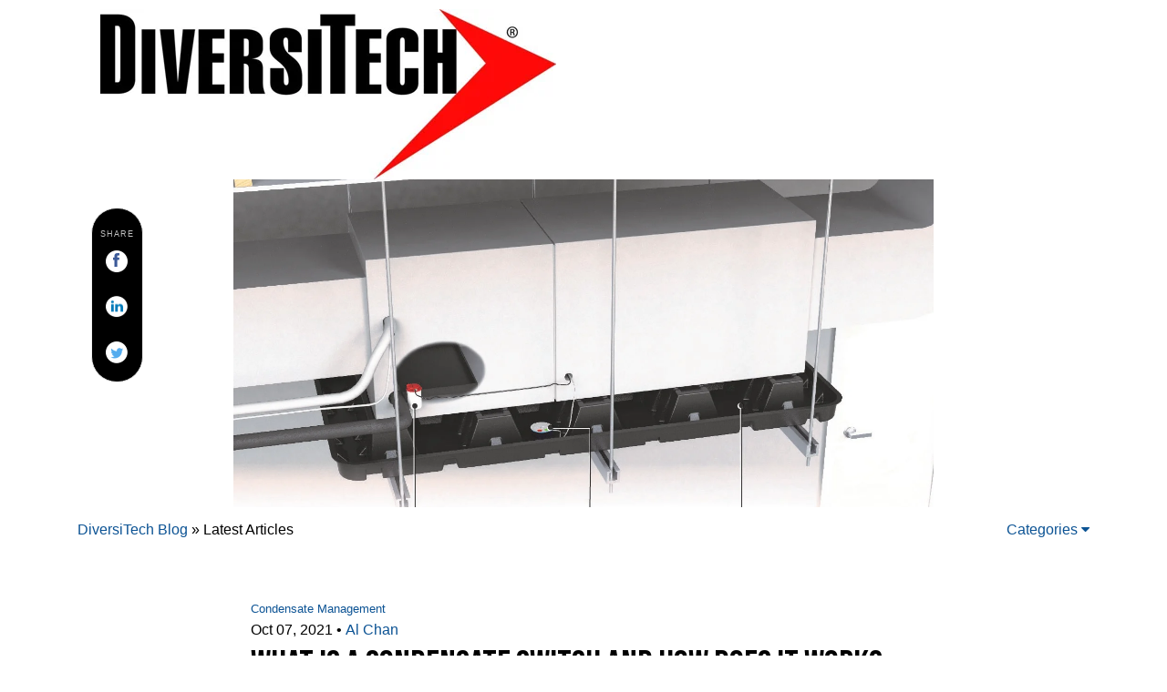

--- FILE ---
content_type: text/html; charset=UTF-8
request_url: https://blog.diversitech.com/what-is-a-condensate-switch-and-how-does-it-work
body_size: 19658
content:
<!doctype html><html lang="en-us"><head>
		<meta charset="utf-8">
		<title>What Is A Condensate Switch and How Does It Work?</title>
		<meta name="description" content="A condensate switch protects your home from potential water damage in cases where you have a clogged drain in your AC system. Read on to learn about them and their applications.">
		<link rel="SHORTCUT ICON" href="">
		<link rel="preload" href="https://maxcdn.bootstrapcdn.com/font-awesome/4.7.0/css/font-awesome.min.css" as="style" onload="this.onload=null;this.rel='stylesheet'">
		<noscript><link rel="stylesheet" href="https://maxcdn.bootstrapcdn.com/font-awesome/4.7.0/css/font-awesome.min.css"></noscript>
		
		  
		<style>html, body { font-family: sans-serif; background: #fff; } body { opacity: 0; transition-property: opacity; transition-duration: 0.25s; transition-delay: 0.25s; margin: 0; } img, video { max-width: 100%; height: auto; } .btn, .btn-wrapper .cta_button, .btn-wrapper input[type="submit"], .btn-wrapper input[type="button"], input[type="submit"], input[type="button"]  {  font-family: helvetica, sans-serif; font-style: normal; font-weight: 500; text-decoration: none; font-size: 0.875rem; line-height: 0.0rem;  border-radius: 1px; height: 3.125rem;  text-align: center; padding: 0 1.5625rem ; border: 1px solid; display: -webkit-inline-box; display: -ms-inline-flexbox; display: inline-flex; -webkit-box-align: center; -ms-flex-align: center; align-items: center; } .sr-padding-zero { padding-top: 0 !important; padding-bottom: 0 !important; } .sr-padding-half { padding-top: 3.125rem !important; padding-bottom: 3.125rem !important; } .sr-padding-full { padding-top: 6.25rem !important; padding-bottom: 6.25rem !important; } .sr-spacer-25 { padding-top: 1.5625rem; padding-bottom: 1.5625rem; } .sr-spacer-top-25 { padding-top: 1.5625rem; } .sr-spacer-bottom-25 { padding-bottom: 1.5625rem; } .sr-spacer-50 { padding-top: 3.125rem; padding-bottom: 3.125rem; } .sr-spacer-top-50 { padding-top: 3.125rem; } .sr-spacer-bottom-50 { padding-bottom: 3.125rem; } .sr-spacer-75 { padding-top: 4.6875rem; padding-bottom: 4.6875rem; } .sr-spacer-top-75 { padding-top: 4.6875rem; } .sr-spacer-bottom-75 { padding-bottom: 4.6875rem; } .sr-spacer-100 { padding-top: 6.25rem; padding-bottom: 6.25rem; } .sr-spacer-top-100 { padding-top: 6.25rem; } .sr-spacer-bottom-100 { padding-bottom: 6.25rem; } .sr-multicol-media .sr-valign-top { -webkit-box-align: flex-start; -ms-flex-align: flex-start; align-items: flex-start; } .sr-multicol-media .sr-valign-center { -webkit-box-align: center; -ms-flex-align: center; align-items: center; } .sr-multicol-media .sr-valign-bottom { -webkit-box-align: flex-end; -ms-flex-align: flex-end; align-items: flex-end; } .sr-multicol-media .sr-valign-stretch { -webkit-box-align: stretch; -ms-flex-align: stretch; align-items: stretch; } .navbar-nav { display: -ms-flexbox; display: flex; -ms-flex-direction: column; flex-direction: column; padding-left: 0; margin-bottom: 0; list-style: none; } .nav-link { display: block; } .dropdown-menu { position: absolute; left: 0; z-index: 1000; display: none; text-align: left; list-style: none; } .navbar .container, .navbar .container-fluid, .navbar .container-lg, .navbar .container-md, .navbar .container-sm, .navbar .container-xl { display: -ms-flexbox; display: flex; -ms-flex-wrap: wrap; flex-wrap: wrap; -ms-flex-align: center; align-items: center; -ms-flex-pack: justify; justify-content: space-between } @media (min-width: 1200px) { .navbar-expand-xl>.container, .navbar-expand-xl>.container-fluid, .navbar-expand-xl>.container-lg, .navbar-expand-xl>.container-md, .navbar-expand-xl>.container-sm, .navbar-expand-xl>.container-xl { -ms-flex-wrap: nowrap; flex-wrap: nowrap; } .navbar-expand-xl .navbar-nav { -ms-flex-direction: row; flex-direction: row; } } dl, ol, ul { margin-top: 0; margin-bottom: 1rem; } .container, .container-fluid, .container-lg, .container-md, .container-sm, .container-xl { width: 100%; padding-right: 15px; padding-left: 15px; margin-right: auto; margin-left: auto } @media (min-width:576px) { .container, .container-sm { max-width: 540px } } @media (min-width:768px) { .container, .container-md, .container-sm { max-width: 720px } } @media (min-width:992px) { .container, .container-lg, .container-md, .container-sm { max-width: 960px } } @media (min-width:1200px) { .container, .container-lg, .container-md, .container-sm, .container-xl { max-width: 1140px } } .container-fluid { max-width: 2560px } body > .container-fluid, .sr-tabs-split-screen > .container-fluid { width: auto; max-width: none; padding: 0; } body > .body-container-wrapper > .body-container.container-fluid { padding: 0; max-width: none; } .container-fluid:before, .container-fluid:after { display: none; } .row { display: -ms-flexbox; display: flex; -ms-flex-wrap: wrap; flex-wrap: wrap; margin-right: -15px; margin-left: -15px } .no-gutters { margin-right: 0; margin-left: 0 } .no-gutters > .col, .no-gutters > [class*=col-] { padding-right: 0; padding-left: 0 } .col, .col-1, .col-10, .col-11, .col-12, .col-2, .col-3, .col-4, .col-5, .col-6, .col-7, .col-8, .col-9, .col-auto, .col-lg, .col-lg-1, .col-lg-10, .col-lg-11, .col-lg-12, .col-lg-2, .col-lg-3, .col-lg-4, .col-lg-5, .col-lg-6, .col-lg-7, .col-lg-8, .col-lg-9, .col-lg-auto, .col-md, .col-md-1, .col-md-10, .col-md-11, .col-md-12, .col-md-2, .col-md-3, .col-md-4, .col-md-5, .col-md-6, .col-md-7, .col-md-8, .col-md-9, .col-md-auto, .col-sm, .col-sm-1, .col-sm-10, .col-sm-11, .col-sm-12, .col-sm-2, .col-sm-3, .col-sm-4, .col-sm-5, .col-sm-6, .col-sm-7, .col-sm-8, .col-sm-9, .col-sm-auto, .col-xl, .col-xl-1, .col-xl-10, .col-xl-11, .col-xl-12, .col-xl-2, .col-xl-3, .col-xl-4, .col-xl-5, .col-xl-6, .col-xl-7, .col-xl-8, .col-xl-9, .col-xl-auto { position: relative; width: 100%; padding-right: 15px; padding-left: 15px } .col { -ms-flex-preferred-size: 0; flex-basis: 0; -ms-flex-positive: 1; flex-grow: 1; max-width: 100% } .col-auto { -ms-flex: 0 0 auto; flex: 0 0 auto; width: auto; max-width: 100% } .col-1 { -ms-flex: 0 0 8.333333%; flex: 0 0 8.333333%; max-width: 8.333333% } .col-2 { -ms-flex: 0 0 16.666667%; flex: 0 0 16.666667%; max-width: 16.666667% } .col-3 { -ms-flex: 0 0 25%; flex: 0 0 25%; max-width: 25% } .col-4 { -ms-flex: 0 0 33.333333%; flex: 0 0 33.333333%; max-width: 33.333333% } .col-5 { -ms-flex: 0 0 41.666667%; flex: 0 0 41.666667%; max-width: 41.666667% } .col-6 { -ms-flex: 0 0 50%; flex: 0 0 50%; max-width: 50% } .col-7 { -ms-flex: 0 0 58.333333%; flex: 0 0 58.333333%; max-width: 58.333333% } .col-8 { -ms-flex: 0 0 66.666667%; flex: 0 0 66.666667%; max-width: 66.666667% } .col-9 { -ms-flex: 0 0 75%; flex: 0 0 75%; max-width: 75% } .col-10 { -ms-flex: 0 0 83.333333%; flex: 0 0 83.333333%; max-width: 83.333333% } .col-11 { -ms-flex: 0 0 91.666667%; flex: 0 0 91.666667%; max-width: 91.666667% } .col-12 { -ms-flex: 0 0 100%; flex: 0 0 100%; max-width: 100% } .offset-1 { margin-left: 8.333333% } .offset-2 { margin-left: 16.666667% } .offset-3 { margin-left: 25% } .offset-4 { margin-left: 33.333333% } .offset-5 { margin-left: 41.666667% } .offset-6 { margin-left: 50% } .offset-7 { margin-left: 58.333333% } .offset-8 { margin-left: 66.666667% } .offset-9 { margin-left: 75% } .offset-10 { margin-left: 83.333333% } .offset-11 { margin-left: 91.666667% } @media (min-width:576px) { .col-sm { -ms-flex-preferred-size: 0; flex-basis: 0; -ms-flex-positive: 1; flex-grow: 1; max-width: 100% } .col-sm-auto { -ms-flex: 0 0 auto; flex: 0 0 auto; width: auto; max-width: 100% } .col-sm-1 { -ms-flex: 0 0 8.333333%; flex: 0 0 8.333333%; max-width: 8.333333% } .col-sm-2 { -ms-flex: 0 0 16.666667%; flex: 0 0 16.666667%; max-width: 16.666667% } .col-sm-3 { -ms-flex: 0 0 25%; flex: 0 0 25%; max-width: 25% } .col-sm-4 { -ms-flex: 0 0 33.333333%; flex: 0 0 33.333333%; max-width: 33.333333% } .col-sm-5 { -ms-flex: 0 0 41.666667%; flex: 0 0 41.666667%; max-width: 41.666667% } .col-sm-6 { -ms-flex: 0 0 50%; flex: 0 0 50%; max-width: 50% } .col-sm-7 { -ms-flex: 0 0 58.333333%; flex: 0 0 58.333333%; max-width: 58.333333% } .col-sm-8 { -ms-flex: 0 0 66.666667%; flex: 0 0 66.666667%; max-width: 66.666667% } .col-sm-9 { -ms-flex: 0 0 75%; flex: 0 0 75%; max-width: 75% } .col-sm-10 { -ms-flex: 0 0 83.333333%; flex: 0 0 83.333333%; max-width: 83.333333% } .col-sm-11 { -ms-flex: 0 0 91.666667%; flex: 0 0 91.666667%; max-width: 91.666667% } .col-sm-12 { -ms-flex: 0 0 100%; flex: 0 0 100%; max-width: 100% } .order-sm-first { -ms-flex-order: -1; order: -1 } .order-sm-last { -ms-flex-order: 13; order: 13 } .order-sm-0 { -ms-flex-order: 0; order: 0 } .order-sm-1 { -ms-flex-order: 1; order: 1 } .order-sm-2 { -ms-flex-order: 2; order: 2 } .order-sm-3 { -ms-flex-order: 3; order: 3 } .order-sm-4 { -ms-flex-order: 4; order: 4 } .order-sm-5 { -ms-flex-order: 5; order: 5 } .order-sm-6 { -ms-flex-order: 6; order: 6 } .order-sm-7 { -ms-flex-order: 7; order: 7 } .order-sm-8 { -ms-flex-order: 8; order: 8 } .order-sm-9 { -ms-flex-order: 9; order: 9 } .order-sm-10 { -ms-flex-order: 10; order: 10 } .order-sm-11 { -ms-flex-order: 11; order: 11 } .order-sm-12 { -ms-flex-order: 12; order: 12 } .offset-sm-0 { margin-left: 0 } .offset-sm-1 { margin-left: 8.333333% } .offset-sm-2 { margin-left: 16.666667% } .offset-sm-3 { margin-left: 25% } .offset-sm-4 { margin-left: 33.333333% } .offset-sm-5 { margin-left: 41.666667% } .offset-sm-6 { margin-left: 50% } .offset-sm-7 { margin-left: 58.333333% } .offset-sm-8 { margin-left: 66.666667% } .offset-sm-9 { margin-left: 75% } .offset-sm-10 { margin-left: 83.333333% } .offset-sm-11 { margin-left: 91.666667% } } @media (min-width:768px) { .col-md { -ms-flex-preferred-size: 0; flex-basis: 0; -ms-flex-positive: 1; flex-grow: 1; max-width: 100% } .col-md-auto { -ms-flex: 0 0 auto; flex: 0 0 auto; width: auto; max-width: 100% } .col-md-1 { -ms-flex: 0 0 8.333333%; flex: 0 0 8.333333%; max-width: 8.333333% } .col-md-2 { -ms-flex: 0 0 16.666667%; flex: 0 0 16.666667%; max-width: 16.666667% } .col-md-3 { -ms-flex: 0 0 25%; flex: 0 0 25%; max-width: 25% } .col-md-4 { -ms-flex: 0 0 33.333333%; flex: 0 0 33.333333%; max-width: 33.333333% } .col-md-5 { -ms-flex: 0 0 41.666667%; flex: 0 0 41.666667%; max-width: 41.666667% } .col-md-6 { -ms-flex: 0 0 50%; flex: 0 0 50%; max-width: 50% } .col-md-7 { -ms-flex: 0 0 58.333333%; flex: 0 0 58.333333%; max-width: 58.333333% } .col-md-8 { -ms-flex: 0 0 66.666667%; flex: 0 0 66.666667%; max-width: 66.666667% } .col-md-9 { -ms-flex: 0 0 75%; flex: 0 0 75%; max-width: 75% } .col-md-10 { -ms-flex: 0 0 83.333333%; flex: 0 0 83.333333%; max-width: 83.333333% } .col-md-11 { -ms-flex: 0 0 91.666667%; flex: 0 0 91.666667%; max-width: 91.666667% } .col-md-12 { -ms-flex: 0 0 100%; flex: 0 0 100%; max-width: 100% } .order-md-first { -ms-flex-order: -1; order: -1 } .order-md-last { -ms-flex-order: 13; order: 13 } .order-md-0 { -ms-flex-order: 0; order: 0 } .order-md-1 { -ms-flex-order: 1; order: 1 } .order-md-2 { -ms-flex-order: 2; order: 2 } .order-md-3 { -ms-flex-order: 3; order: 3 } .order-md-4 { -ms-flex-order: 4; order: 4 } .order-md-5 { -ms-flex-order: 5; order: 5 } .order-md-6 { -ms-flex-order: 6; order: 6 } .order-md-7 { -ms-flex-order: 7; order: 7 } .order-md-8 { -ms-flex-order: 8; order: 8 } .order-md-9 { -ms-flex-order: 9; order: 9 } .order-md-10 { -ms-flex-order: 10; order: 10 } .order-md-11 { -ms-flex-order: 11; order: 11 } .order-md-12 { -ms-flex-order: 12; order: 12 } .offset-md-0 { margin-left: 0 } .offset-md-1 { margin-left: 8.333333% } .offset-md-2 { margin-left: 16.666667% } .offset-md-3 { margin-left: 25% } .offset-md-4 { margin-left: 33.333333% } .offset-md-5 { margin-left: 41.666667% } .offset-md-6 { margin-left: 50% } .offset-md-7 { margin-left: 58.333333% } .offset-md-8 { margin-left: 66.666667% } .offset-md-9 { margin-left: 75% } .offset-md-10 { margin-left: 83.333333% } .offset-md-11 { margin-left: 91.666667% } } @media (min-width:992px) { .col-lg { -ms-flex-preferred-size: 0; flex-basis: 0; -ms-flex-positive: 1; flex-grow: 1; max-width: 100% } .col-lg-auto { -ms-flex: 0 0 auto; flex: 0 0 auto; width: auto; max-width: 100% } .col-lg-1 { -ms-flex: 0 0 8.333333%; flex: 0 0 8.333333%; max-width: 8.333333% } .col-lg-2 { -ms-flex: 0 0 16.666667%; flex: 0 0 16.666667%; max-width: 16.666667% } .col-lg-3 { -ms-flex: 0 0 25%; flex: 0 0 25%; max-width: 25% } .col-lg-4 { -ms-flex: 0 0 33.333333%; flex: 0 0 33.333333%; max-width: 33.333333% } .col-lg-5 { -ms-flex: 0 0 41.666667%; flex: 0 0 41.666667%; max-width: 41.666667% } .col-lg-6 { -ms-flex: 0 0 50%; flex: 0 0 50%; max-width: 50% } .col-lg-7 { -ms-flex: 0 0 58.333333%; flex: 0 0 58.333333%; max-width: 58.333333% } .col-lg-8 { -ms-flex: 0 0 66.666667%; flex: 0 0 66.666667%; max-width: 66.666667% } .col-lg-9 { -ms-flex: 0 0 75%; flex: 0 0 75%; max-width: 75% } .col-lg-10 { -ms-flex: 0 0 83.333333%; flex: 0 0 83.333333%; max-width: 83.333333% } .col-lg-11 { -ms-flex: 0 0 91.666667%; flex: 0 0 91.666667%; max-width: 91.666667% } .col-lg-12 { -ms-flex: 0 0 100%; flex: 0 0 100%; max-width: 100% } .order-lg-first { -ms-flex-order: -1; order: -1 } .order-lg-last { -ms-flex-order: 13; order: 13 } .order-lg-0 { -ms-flex-order: 0; order: 0 } .order-lg-1 { -ms-flex-order: 1; order: 1 } .order-lg-2 { -ms-flex-order: 2; order: 2 } .order-lg-3 { -ms-flex-order: 3; order: 3 } .order-lg-4 { -ms-flex-order: 4; order: 4 } .order-lg-5 { -ms-flex-order: 5; order: 5 } .order-lg-6 { -ms-flex-order: 6; order: 6 } .order-lg-7 { -ms-flex-order: 7; order: 7 } .order-lg-8 { -ms-flex-order: 8; order: 8 } .order-lg-9 { -ms-flex-order: 9; order: 9 } .order-lg-10 { -ms-flex-order: 10; order: 10 } .order-lg-11 { -ms-flex-order: 11; order: 11 } .order-lg-12 { -ms-flex-order: 12; order: 12 } .offset-lg-0 { margin-left: 0 } .offset-lg-1 { margin-left: 8.333333% } .offset-lg-2 { margin-left: 16.666667% } .offset-lg-3 { margin-left: 25% } .offset-lg-4 { margin-left: 33.333333% } .offset-lg-5 { margin-left: 41.666667% } .offset-lg-6 { margin-left: 50% } .offset-lg-7 { margin-left: 58.333333% } .offset-lg-8 { margin-left: 66.666667% } .offset-lg-9 { margin-left: 75% } .offset-lg-10 { margin-left: 83.333333% } .offset-lg-11 { margin-left: 91.666667% } } @media (min-width:1200px) { .col-xl { -ms-flex-preferred-size: 0; flex-basis: 0; -ms-flex-positive: 1; flex-grow: 1; max-width: 100% } .col-xl-auto { -ms-flex: 0 0 auto; flex: 0 0 auto; width: auto; max-width: 100% } .col-xl-1 { -ms-flex: 0 0 8.333333%; flex: 0 0 8.333333%; max-width: 8.333333% } .col-xl-2 { -ms-flex: 0 0 16.666667%; flex: 0 0 16.666667%; max-width: 16.666667% } .col-xl-3 { -ms-flex: 0 0 25%; flex: 0 0 25%; max-width: 25% } .col-xl-4 { -ms-flex: 0 0 33.333333%; flex: 0 0 33.333333%; max-width: 33.333333% } .col-xl-5 { -ms-flex: 0 0 41.666667%; flex: 0 0 41.666667%; max-width: 41.666667% } .col-xl-6 { -ms-flex: 0 0 50%; flex: 0 0 50%; max-width: 50% } .col-xl-7 { -ms-flex: 0 0 58.333333%; flex: 0 0 58.333333%; max-width: 58.333333% } .col-xl-8 { -ms-flex: 0 0 66.666667%; flex: 0 0 66.666667%; max-width: 66.666667% } .col-xl-9 { -ms-flex: 0 0 75%; flex: 0 0 75%; max-width: 75% } .col-xl-10 { -ms-flex: 0 0 83.333333%; flex: 0 0 83.333333%; max-width: 83.333333% } .col-xl-11 { -ms-flex: 0 0 91.666667%; flex: 0 0 91.666667%; max-width: 91.666667% } .col-xl-12 { -ms-flex: 0 0 100%; flex: 0 0 100%; max-width: 100% } .order-xl-first { -ms-flex-order: -1; order: -1 } .order-xl-last { -ms-flex-order: 13; order: 13 } .order-xl-0 { -ms-flex-order: 0; order: 0 } .order-xl-1 { -ms-flex-order: 1; order: 1 } .order-xl-2 { -ms-flex-order: 2; order: 2 } .order-xl-3 { -ms-flex-order: 3; order: 3 } .order-xl-4 { -ms-flex-order: 4; order: 4 } .order-xl-5 { -ms-flex-order: 5; order: 5 } .order-xl-6 { -ms-flex-order: 6; order: 6 } .order-xl-7 { -ms-flex-order: 7; order: 7 } .order-xl-8 { -ms-flex-order: 8; order: 8 } .order-xl-9 { -ms-flex-order: 9; order: 9 } .order-xl-10 { -ms-flex-order: 10; order: 10 } .order-xl-11 { -ms-flex-order: 11; order: 11 } .order-xl-12 { -ms-flex-order: 12; order: 12 } .offset-xl-0 { margin-left: 0 } .offset-xl-1 { margin-left: 8.333333% } .offset-xl-2 { margin-left: 16.666667% } .offset-xl-3 { margin-left: 25% } .offset-xl-4 { margin-left: 33.333333% } .offset-xl-5 { margin-left: 41.666667% } .offset-xl-6 { margin-left: 50% } .offset-xl-7 { margin-left: 58.333333% } .offset-xl-8 { margin-left: 66.666667% } .offset-xl-9 { margin-left: 75% } .offset-xl-10 { margin-left: 83.333333% } .offset-xl-11 { margin-left: 91.666667% } } .m-auto { margin: auto !important } .mt-auto, .my-auto { margin-top: auto !important } .mr-auto, .mx-auto { margin-right: auto !important } .mb-auto, .my-auto { margin-bottom: auto !important } .ml-auto, .mx-auto { margin-left: auto !important } .text-left { text-align: left !important } .text-right { text-align: right !important } .text-center { text-align: center !important } @media (min-width:576px) { .text-sm-left { text-align: left !important } .text-sm-right { text-align: right !important } .text-sm-center { text-align: center !important } } @media (min-width:768px) { .text-md-left { text-align: left !important } .text-md-right { text-align: right !important } .text-md-center { text-align: center !important } } @media (min-width:992px) { .text-lg-left { text-align: left !important } .text-lg-right { text-align: right !important } .text-lg-center { text-align: center !important } } @media(min-width:1200px) { .text-xl-left { text-align: left !important } .text-xl-right { text-align: right !important } .text-xl-center { text-align: center !important } } .d-none { display: none !important } .d-inline { display: inline !important } .d-inline-block { display: inline-block !important } .d-block { display: block !important } .d-flex { display: -ms-flexbox !important; display: flex !important } .d-inline-flex { display: -ms-inline-flexbox !important; display: inline-flex !important } @media (min-width:576px) { .d-sm-none { display: none !important } .d-sm-inline { display: inline !important } .d-sm-inline-block { display: inline-block !important } .d-sm-block { display: block !important } .d-sm-table { display: table !important } .d-sm-table-row { display: table-row !important } .d-sm-table-cell { display: table-cell !important } .d-sm-flex { display: -ms-flexbox !important; display: flex !important } .d-sm-inline-flex { display: -ms-inline-flexbox !important; display: inline-flex !important } } @media (min-width:768px) { .d-md-none { display: none !important } .d-md-inline { display: inline !important } .d-md-inline-block { display: inline-block !important } .d-md-block { display: block !important } .d-md-flex { display: -ms-flexbox !important; display: flex !important } .d-md-inline-flex { display: -ms-inline-flexbox !important; display: inline-flex !important } } @media (min-width:992px) { .d-lg-none { display: none !important } .d-lg-inline { display: inline !important } .d-lg-inline-block { display: inline-block !important } .d-lg-block { display: block !important } .d-lg-table { display: table !important } .d-lg-table-row { display: table-row !important } .d-lg-table-cell { display: table-cell !important } .d-lg-flex { display: -ms-flexbox !important; display: flex !important } .d-lg-inline-flex { display: -ms-inline-flexbox !important; display: inline-flex !important } } @media (min-width:1200px) { .d-xl-none { display: none !important } .d-xl-inline { display: inline !important } .d-xl-inline-block { display: inline-block !important } .d-xl-block { display: block !important } .d-xl-table { display: table !important } .d-xl-table-row { display: table-row !important } .d-xl-table-cell { display: table-cell !important } .d-xl-flex { display: -ms-flexbox !important; display: flex !important } .d-xl-inline-flex { display: -ms-inline-flexbox !important; display: inline-flex !important } } .flex-row { -ms-flex-direction: row !important; flex-direction: row !important } .flex-column { -ms-flex-direction: column !important; flex-direction: column !important } .flex-row-reverse { -ms-flex-direction: row-reverse !important; flex-direction: row-reverse !important } .flex-column-reverse { -ms-flex-direction: column-reverse !important; flex-direction: column-reverse !important } .flex-wrap { -ms-flex-wrap: wrap !important; flex-wrap: wrap !important } .flex-nowrap { -ms-flex-wrap: nowrap !important; flex-wrap: nowrap !important } .flex-wrap-reverse { -ms-flex-wrap: wrap-reverse !important; flex-wrap: wrap-reverse !important } .justify-content-start { -ms-flex-pack: start !important; justify-content: flex-start !important } .justify-content-end { -ms-flex-pack: end !important; justify-content: flex-end !important } .justify-content-center { -ms-flex-pack: center !important; justify-content: center !important } .justify-content-between { -ms-flex-pack: justify !important; justify-content: space-between !important } .justify-content-around { -ms-flex-pack: distribute !important; justify-content: space-around !important } .align-items-start { -ms-flex-align: start !important; align-items: flex-start !important } .align-items-end { -ms-flex-align: end !important; align-items: flex-end !important } .align-items-center { -ms-flex-align: center !important; align-items: center !important } .align-items-baseline { -ms-flex-align: baseline !important; align-items: baseline !important } .align-items-stretch { -ms-flex-align: stretch !important; align-items: stretch !important } .align-content-start { -ms-flex-line-pack: start !important; align-content: flex-start !important } .align-content-end { -ms-flex-line-pack: end !important; align-content: flex-end !important } .align-content-center { -ms-flex-line-pack: center !important; align-content: center !important } .align-content-between { -ms-flex-line-pack: justify !important; align-content: space-between !important } .align-content-around { -ms-flex-line-pack: distribute !important; align-content: space-around !important } .align-content-stretch { -ms-flex-line-pack: stretch !important; align-content: stretch !important } @media (min-width:576px) { .flex-sm-row { -ms-flex-direction: row !important; flex-direction: row !important } .flex-sm-column { -ms-flex-direction: column !important; flex-direction: column !important } .flex-sm-row-reverse { -ms-flex-direction: row-reverse !important; flex-direction: row-reverse !important } .flex-sm-column-reverse { -ms-flex-direction: column-reverse !important; flex-direction: column-reverse !important } .flex-sm-wrap { -ms-flex-wrap: wrap !important; flex-wrap: wrap !important } .flex-sm-nowrap { -ms-flex-wrap: nowrap !important; flex-wrap: nowrap !important } .flex-sm-wrap-reverse { -ms-flex-wrap: wrap-reverse !important; flex-wrap: wrap-reverse !important } .justify-content-sm-start { -ms-flex-pack: start !important; justify-content: flex-start !important } .justify-content-sm-end { -ms-flex-pack: end !important; justify-content: flex-end !important } .justify-content-sm-center { -ms-flex-pack: center !important; justify-content: center !important } .justify-content-sm-between { -ms-flex-pack: justify !important; justify-content: space-between !important } .justify-content-sm-around { -ms-flex-pack: distribute !important; justify-content: space-around !important } .align-items-sm-start { -ms-flex-align: start !important; align-items: flex-start !important } .align-items-sm-end { -ms-flex-align: end !important; align-items: flex-end !important } .align-items-sm-center { -ms-flex-align: center !important; align-items: center !important } .align-items-sm-baseline { -ms-flex-align: baseline !important; align-items: baseline !important } .align-items-sm-stretch { -ms-flex-align: stretch !important; align-items: stretch !important } .align-content-sm-start { -ms-flex-line-pack: start !important; align-content: flex-start !important } .align-content-sm-end { -ms-flex-line-pack: end !important; align-content: flex-end !important } .align-content-sm-center { -ms-flex-line-pack: center !important; align-content: center !important } .align-content-sm-between { -ms-flex-line-pack: justify !important; align-content: space-between !important } .align-content-sm-around { -ms-flex-line-pack: distribute !important; align-content: space-around !important } .align-content-sm-stretch { -ms-flex-line-pack: stretch !important; align-content: stretch !important } } @media (min-width:768px) { .flex-md-row { -ms-flex-direction: row !important; flex-direction: row !important } .flex-md-column { -ms-flex-direction: column !important; flex-direction: column !important } .flex-md-row-reverse { -ms-flex-direction: row-reverse !important; flex-direction: row-reverse !important } .flex-md-column-reverse { -ms-flex-direction: column-reverse !important; flex-direction: column-reverse !important } .flex-md-wrap { -ms-flex-wrap: wrap !important; flex-wrap: wrap !important } .flex-md-nowrap { -ms-flex-wrap: nowrap !important; flex-wrap: nowrap !important } .flex-md-wrap-reverse { -ms-flex-wrap: wrap-reverse !important; flex-wrap: wrap-reverse !important } .justify-content-md-start { -ms-flex-pack: start !important; justify-content: flex-start !important } .justify-content-md-end { -ms-flex-pack: end !important; justify-content: flex-end !important } .justify-content-md-center { -ms-flex-pack: center !important; justify-content: center !important } .justify-content-md-between { -ms-flex-pack: justify !important; justify-content: space-between !important } .justify-content-md-around { -ms-flex-pack: distribute !important; justify-content: space-around !important } .align-items-md-start { -ms-flex-align: start !important; align-items: flex-start !important } .align-items-md-end { -ms-flex-align: end !important; align-items: flex-end !important } .align-items-md-center { -ms-flex-align: center !important; align-items: center !important } .align-items-md-baseline { -ms-flex-align: baseline !important; align-items: baseline !important } .align-items-md-stretch { -ms-flex-align: stretch !important; align-items: stretch !important } .align-content-md-start { -ms-flex-line-pack: start !important; align-content: flex-start !important } .align-content-md-end { -ms-flex-line-pack: end !important; align-content: flex-end !important } .align-content-md-center { -ms-flex-line-pack: center !important; align-content: center !important } .align-content-md-between { -ms-flex-line-pack: justify !important; align-content: space-between !important } .align-content-md-around { -ms-flex-line-pack: distribute !important; align-content: space-around !important } .align-content-md-stretch { -ms-flex-line-pack: stretch !important; align-content: stretch !important } } @media (min-width:992px) { .flex-lg-row { -ms-flex-direction: row !important; flex-direction: row !important } .flex-lg-column { -ms-flex-direction: column !important; flex-direction: column !important } .flex-lg-row-reverse { -ms-flex-direction: row-reverse !important; flex-direction: row-reverse !important } .flex-lg-column-reverse { -ms-flex-direction: column-reverse !important; flex-direction: column-reverse !important } .flex-lg-wrap { -ms-flex-wrap: wrap !important; flex-wrap: wrap !important } .flex-lg-nowrap { -ms-flex-wrap: nowrap !important; flex-wrap: nowrap !important } .flex-lg-wrap-reverse { -ms-flex-wrap: wrap-reverse !important; flex-wrap: wrap-reverse !important } .justify-content-lg-start { -ms-flex-pack: start !important; justify-content: flex-start !important } .justify-content-lg-end { -ms-flex-pack: end !important; justify-content: flex-end !important } .justify-content-lg-center { -ms-flex-pack: center !important; justify-content: center !important } .justify-content-lg-between { -ms-flex-pack: justify !important; justify-content: space-between !important } .justify-content-lg-around { -ms-flex-pack: distribute !important; justify-content: space-around !important } .align-items-lg-start { -ms-flex-align: start !important; align-items: flex-start !important } .align-items-lg-end { -ms-flex-align: end !important; align-items: flex-end !important } .align-items-lg-center { -ms-flex-align: center !important; align-items: center !important } .align-items-lg-baseline { -ms-flex-align: baseline !important; align-items: baseline !important } .align-items-lg-stretch { -ms-flex-align: stretch !important; align-items: stretch !important } .align-content-lg-start { -ms-flex-line-pack: start !important; align-content: flex-start !important } .align-content-lg-end { -ms-flex-line-pack: end !important; align-content: flex-end !important } .align-content-lg-center { -ms-flex-line-pack: center !important; align-content: center !important } .align-content-lg-between { -ms-flex-line-pack: justify !important; align-content: space-between !important } .align-content-lg-around { -ms-flex-line-pack: distribute !important; align-content: space-around !important } .align-content-lg-stretch { -ms-flex-line-pack: stretch !important; align-content: stretch !important } } @media (min-width:1200px) { .flex-xl-row { -ms-flex-direction: row !important; flex-direction: row !important } .flex-xl-column { -ms-flex-direction: column !important; flex-direction: column !important } .flex-xl-row-reverse { -ms-flex-direction: row-reverse !important; flex-direction: row-reverse !important } .flex-xl-column-reverse { -ms-flex-direction: column-reverse !important; flex-direction: column-reverse !important } .flex-xl-wrap { -ms-flex-wrap: wrap !important; flex-wrap: wrap !important } .flex-xl-nowrap { -ms-flex-wrap: nowrap !important; flex-wrap: nowrap !important } .flex-xl-wrap-reverse { -ms-flex-wrap: wrap-reverse !important; flex-wrap: wrap-reverse !important } .justify-content-xl-start { -ms-flex-pack: start !important; justify-content: flex-start !important } .justify-content-xl-end { -ms-flex-pack: end !important; justify-content: flex-end !important } .justify-content-xl-center { -ms-flex-pack: center !important; justify-content: center !important } .justify-content-xl-between { -ms-flex-pack: justify !important; justify-content: space-between !important } .justify-content-xl-around { -ms-flex-pack: distribute !important; justify-content: space-around !important } .align-items-xl-start { -ms-flex-align: start !important; align-items: flex-start !important } .align-items-xl-end { -ms-flex-align: end !important; align-items: flex-end !important } .align-items-xl-center { -ms-flex-align: center !important; align-items: center !important } .align-items-xl-baseline { -ms-flex-align: baseline !important; align-items: baseline !important } .align-items-xl-stretch { -ms-flex-align: stretch !important; align-items: stretch !important } .align-content-xl-start { -ms-flex-line-pack: start !important; align-content: flex-start !important } .align-content-xl-end { -ms-flex-line-pack: end !important; align-content: flex-end !important } .align-content-xl-center { -ms-flex-line-pack: center !important; align-content: center !important } .align-content-xl-between { -ms-flex-line-pack: justify !important; align-content: space-between !important } .align-content-xl-around { -ms-flex-line-pack: distribute !important; align-content: space-around !important } .align-content-xl-stretch { -ms-flex-line-pack: stretch !important; align-content: stretch !important } } </style>
		<script defer src="https://cdn.jsdelivr.net/npm/bootstrap@4.6.0/dist/js/bootstrap.min.js" integrity="sha384-+YQ4JLhjyBLPDQt//I+STsc9iw4uQqACwlvpslubQzn4u2UU2UFM80nGisd026JF" crossorigin="anonymous"></script>
		
		
		<meta name="viewport" content="width=device-width, initial-scale=1">

    
    <meta property="og:description" content="A condensate switch protects your home from potential water damage in cases where you have a clogged drain in your AC system. Read on to learn about them and their applications.">
    <meta property="og:title" content="What Is A Condensate Switch and How Does It Work?">
    <meta name="twitter:description" content="A condensate switch protects your home from potential water damage in cases where you have a clogged drain in your AC system. Read on to learn about them and their applications.">
    <meta name="twitter:title" content="What Is A Condensate Switch and How Does It Work?">

    

    
    <style>
a.cta_button{-moz-box-sizing:content-box !important;-webkit-box-sizing:content-box !important;box-sizing:content-box !important;vertical-align:middle}.hs-breadcrumb-menu{list-style-type:none;margin:0px 0px 0px 0px;padding:0px 0px 0px 0px}.hs-breadcrumb-menu-item{float:left;padding:10px 0px 10px 10px}.hs-breadcrumb-menu-divider:before{content:'›';padding-left:10px}.hs-featured-image-link{border:0}.hs-featured-image{float:right;margin:0 0 20px 20px;max-width:50%}@media (max-width: 568px){.hs-featured-image{float:none;margin:0;width:100%;max-width:100%}}.hs-screen-reader-text{clip:rect(1px, 1px, 1px, 1px);height:1px;overflow:hidden;position:absolute !important;width:1px}
</style>

<link class="hs-async-css" rel="preload" href="https://blog.diversitech.com/hubfs/hub_generated/template_assets/1/52835757349/1742739956255/template_bootstrap.min.css" as="style" onload="this.onload=null;this.rel='stylesheet'">
<noscript><link rel="stylesheet" href="https://blog.diversitech.com/hubfs/hub_generated/template_assets/1/52835757349/1742739956255/template_bootstrap.min.css"></noscript>
<link class="hs-async-css" rel="preload" href="https://blog.diversitech.com/hubfs/hub_generated/template_assets/1/52835728731/1742739955130/template_sr-base.min.css" as="style" onload="this.onload=null;this.rel='stylesheet'">
<noscript><link rel="stylesheet" href="https://blog.diversitech.com/hubfs/hub_generated/template_assets/1/52835728731/1742739955130/template_sr-base.min.css"></noscript>
<link class="hs-async-css" rel="preload" href="https://blog.diversitech.com/hubfs/hub_generated/template_assets/1/52835728732/1742739955733/template_custom-styles.min.css" as="style" onload="this.onload=null;this.rel='stylesheet'">
<noscript><link rel="stylesheet" href="https://blog.diversitech.com/hubfs/hub_generated/template_assets/1/52835728732/1742739955733/template_custom-styles.min.css"></noscript>
<link class="hs-async-css" rel="preload" href="https://blog.diversitech.com/hubfs/hub_generated/template_assets/1/52836171791/1742739961021/template_sr-blog.min.css" as="style" onload="this.onload=null;this.rel='stylesheet'">
<noscript><link rel="stylesheet" href="https://blog.diversitech.com/hubfs/hub_generated/template_assets/1/52836171791/1742739961021/template_sr-blog.min.css"></noscript>

<style>
	.top-bar {
		background-color: rgba(12, 99, 255, 100);
		color: rgba(255, 255, 255);
	}
	.close-top-bar i {
		color:rgba(255, 255, 255);
		opacity: 0.8;
		position: absolute;
		right: 15px;
		font-size: 1.3rem;
		top: 50%;
		-webkit-transform: translateY(-50%);
		    -ms-transform: translateY(-50%);
		        transform: translateY(-50%);
	}
	.navbar-brand:focus,
	.navbar-brand:hover {
		text-decoration: none
	}
	.navbar-nav .nav-link:not(.btn) {
		padding-right: 0;
		padding-left: 0
	}
	.navbar-text {
		display: inline-block;
		padding-top: .25rem;
		padding-bottom: .25rem
	}
	.navbar-collapse {
		flex-basis: 100%;
		flex-grow: 1;
		align-items: center
	}
	.navbar-toggler {
		padding: 0;
		font-size: 1.3375rem;
		line-height: 1;
		background-color: transparent;
		border: .0625rem solid transparent;
		border-radius: .25rem
	}
	@media (max-width:1200px) {
		.navbar-toggler {
			font-size: calc(1.25875rem + .105vw)
		}
	}
	.navbar-toggler:focus,
	.navbar-toggler:hover {
		text-decoration: none
	}
	.navbar-toggler-icon {
		display: inline-block;
		width: 1.5em;
		height: 1.5em;
		vertical-align: middle;
		content: "";
		background-image: none !Important;
	}
	.mobile-only {
		display:block;
	}
	.top-bar ul {
		display:none;
	}
	@media (min-width:1200px) {
		.language-wrapper {
			margin-right: -.75rem;
		}
		.mobile-only {
			display:none;
		}
		.top-bar ul {
			display:block;
		}
		.navbar-expand-xl .navbar-nav .nav-link {
			padding-right: 0.75rem;
			padding-left: 0.75rem;
		}
		.navbar-expand-xl .navbar-toggler {
			display: none
		}
	}
	.navbar-expand {
		flex-flow: row nowrap;
		justify-content: flex-start
	}
	.navbar .container-fluid:before,
	.navbar .container-fluid:after {
		display: none;
	}
	.navbar-expand > .container,
	.navbar-expand > .container-fluid {
		padding-right: 0;
		padding-left: 0
	}
	.navbar-expand .navbar-nav {
		flex-direction: row
	}
	.navbar-expand .navbar-nav .nav-link {
		padding-right: 1rem;
		padding-left: 1rem
	}
	.navbar-expand > .container,
	.navbar-expand > .container-fluid {
		flex-wrap: nowrap
	}
	.navbar-expand .navbar-collapse {
		display: flex!important;
		flex-basis: auto
	}
	.navbar-expand .navbar-toggler {
		display: none
	}
	.sr-navbar .navbar-brand {
		color: rgba(98, 100, 109, .8)
	}
	.sr-navbar .navbar-brand:focus,
	.sr-navbar .navbar-brand:hover {
		color: rgba(98, 100, 109, .8)
	}

	.sr-navbar .navbar-toggler {
		color: #2f3338;
		border-color: transparent;
		border: none;
	}
	.sr-navbar .navbar-text {
		color: #2f3338
	}
	.sr-navbar .navbar-text a {
		color: rgba(98, 100, 109, .8)
	}
	.sr-navbar .navbar-text a:focus,
	.sr-navbar .navbar-text a:hover {
		color: rgba(98, 100, 109, .8)
	}
	.headroom {
		will-change: transform;
		background-color: inherit;
		transition: all .2s ease
	}
	.headroom--pinned,
	.headroom--unpinned,
	.position-fixed {
		position: fixed!important
	}
	@media (prefers-reduced-motion:reduce) {
		.headroom {
			transition: none
		}
	}
	.headroom--pinned {
		transform: translateY(0)
	}
	.headroom--not-top .navbar-theme-default .navbar-brand-light {
		display: none
	}
	.headroom--not-top .navbar-theme-default .navbar-brand-dark {
		display: block
	}
	.navbar .dropdown-menu {
		border: 0;
		padding: .7rem 0;
		margin: 0;
		box-shadow: 0 1rem 3rem rgb(11 11 12 / 5%);
		border-top: 3px solid;
		background-color: #FFFFFF;
	}
	@keyframes show-navbar-collapse {
		0% {
			opacity: 0;
			transform: scale(.95);
			transform-origin: 100% 0
		}
		100% {
			opacity: 1;
			transform: scale(1)
		}
	}
	.navbar-main {
		position: absolute;
		top: 0;
		width: 100%;
		z-index: 100;
		-webkit-box-shadow: 15px 10px 20px 0 rgba(0, 0, 0, 0.0);
		box-shadow: 15px 10px 20px 0 rgba(0, 0, 0, 0.0);
		-webkit-transition: all 0.2s ease;
		-o-transition: all 0.2s ease;
		transition: all 0.2s ease;
	}
	.headroom--not-top .navbar-main {
		-webkit-box-shadow: 15px 10px 20px 0 rgba(0, 0, 0, 0.05);
		box-shadow: 15px 10px 20px 0 rgba(0, 0, 0, 0.05);
	}
	.navbar .navbar-nav .nav-item .media:not(:last-child) {
		margin-bottom: 1.5rem
	}
	.navbar .navbar-nav .dropdown .dropdown-menu {
		top: calc(100% + 7px);
	}
	.dropdown-menu.show {
		display: block !important;
	}
	.navbar .navbar-nav .dropdown-submenu {
		position: relative
	}
	.navbar .navbar-nav .dropdown-submenu .dropdown-menu {
		display: none;
		top: -5px;
		left: 100%;
		opacity: 0
	}
	.navbar .navbar-nav .nav-link-arrow {
		transition: transform .2s ease
	}
	.dropdown-toggle::after {
		display: none;
	}

	.sr-navbar .navbar-brand-dark {
		display: none
	}
	.sr-navbar .navbar-brand {
		color: #62646d
	}
	.navbar-transparent {
		background-color: transparent;
		border: 0;
		box-shadow: none
	}
	@media (min-width:1200px) {
		.nav-ctas {
			margin-left: 1.25rem;
		}
		.navbar-nav > .nav-item {
			position: relative
		}
		.navbar-nav > .nav-item [data-toggle=dropdown]::after {
			transition: all .2s ease
		}
		.navbar-nav > .nav-item.show [data-toggle=dropdown]::after {
			transform: rotate(180deg)
		}
		.navbar-nav > .nav-item:not(.dropdown):after, .navbar-nav .nav-item.active:after {
			content: '';
			height: 3px;
			transition: .3s ease all;
			position: absolute;
			bottom: 12px;
			left: 50%;
			transform: translateX(-50%);
			width: 0
		}
		.navbar-nav > .nav-item:not(.dropdown):hover:after, .navbar-nav > .nav-item.active:after {
			width: 80%
		}
		.navbar-nav .nav-item.dropdown.active:after {
			left: 46%;
		}
		.navbar-nav > .nav-item.dropdown.active:after {
			width: 76%
		}
		.navbar-nav .nav-link {
			padding-top: 2rem;
			padding-bottom: 2rem;
			border-radius: .25rem
		}
		.navbar-nav .nav-link i {
			margin-right: .3rem;
			font-size: 1.25rem;
		}
		.navbar-nav .nav-link-arrow {
			font-size: 1.5rem;
		}
		.navbar-nav .nav-link-icon {
			padding-left: .5rem;
			padding-right: .5rem;
			font-size: 1rem;
			border-radius: .25rem
		}
		.navbar-nav .nav-link-icon i {
			margin-right: 0
		}
		.navbar-nav .dropdown-menu-right:before {
			right: 20px;
			left: auto
		}
		.navbar-nav .dropdown-menu.show {
			opacity: 1;
			pointer-events: auto;
			animation: show-navbar-dropdown .25s ease forwards
		}
		.navbar-nav .dropdown-menu.close {
			display: block;
			animation: hide-navbar-dropdown .15s ease backwards
		}
		.navbar-nav .dropdown-menu {
			display: block;
			opacity: 0;
			pointer-events: none;
			transition: all .2s ease;
			border-top-left-radius: 0;
			border-top-right-radius: 0;
		}
		.navbar-nav .dropdown-submenu:hover > .dropdown-menu,
		.navbar-nav .dropdown:hover > .dropdown-menu {
			display: block;
			opacity: 1;
			pointer-events: auto;
			transform: translate(0, -7.5px);
		}
		.navbar-nav .dropdown:hover .nav-link > .nav-link-arrow {
			transform: rotate(180deg)
		}
		.navbar-nav .dropdown-submenu:hover .dropdown-item > .nav-link-arrow {
			transform: rotate(90deg)
		}
		.navbar-nav .dropdown-menu-inner {
			position: relative;
			padding: 1rem
		}
		.navbar-transparent .navbar-nav .nav-link.disabled {
			color: rgba(255, 255, 255, .25)
		}
		.navbar-transparent .navbar-brand {
			color: #fff
		}
		.navbar-transparent .navbar-brand:focus,
		.navbar-transparent .navbar-brand:hover {
			color: #fff
		}
		.navbar-collapse > .container,
		.navbar-collapse > .container-fluid {
			display: -ms-flexbox;
			display: flex;
			-ms-flex-wrap: wrap;
			flex-wrap: wrap;
			-ms-flex-align: center;
			align-items: center;
			-ms-flex-pack: justify;
			justify-content: space-between;
			padding: 0;
		}
	}
	.navbar-collapse-header {
		display: none
	}
	@media (max-width:1199.98px) {
		.navbar .navbar-nav .dropdown-submenu.show .dropdown-menu {
			display: block !important;
			opacity: 1 !important;
			pointer-events: all !important;
			margin-left: 2rem;
		}
		.navbar-nav .nav-link {
			padding: .85rem 0
		}
		.navbar-nav .dropdown-menu {
			box-shadow: none;
			min-width: auto
		}
		.navbar-nav .dropdown-menu .media svg {
			width: 30px
		}
		.navbar-collapse {
			width: 100%;
			position: absolute;
			top: 0;
			left: 0;
			right: 0;
			z-index: 1050;
			overflow-y: auto;
			height: calc(100vh)!important;
			opacity: 0
		}
		.navbar-collapse .navbar-toggler {
			position: relative;
			display: inline-block;
			width: 20px;
			height: 20px;
			padding: 0
		}
		.navbar-collapse .navbar-toggler span {
			display: block;
			position: absolute;
			width: 100%;
			height: 2px;
			border-radius: 2px;
			opacity: 1;
			background: #283448
		}
		.navbar-collapse .navbar-collapse-header {
			display: block;
			padding-bottom: 1rem;
		}
		.collapse-close a.fa.fa-times {
			font-size: 1.75rem;
			margin-top: .15rem;
			padding: .25rem 1.05rem;
		}
		.navbar-collapse .collapse-close {
			text-align: right
		}
		.nav-link-arrow {
			font-size: 1.5rem;
		}
		.dropdown.show .nav-link > .nav-link-arrow {
			transform: rotate(180deg);
		}
		.dropdown-submenu.show .dropdown-item > .nav-link-arrow {
			transform: rotate(90deg);
		}
		.navbar-collapse.collapsing,
		.navbar-collapse.show {
			padding: 1rem;
			border-radius: .2rem;
			background-color: #FFFFFF;
			animation: show-navbar-collapse .2s ease forwards;
			box-shadow: 0 0 20px rgba(0, 0, 0, .1)
		}
		.navbar-collapse.collapsing-out {
			animation: hide-navbar-collapse .2s ease forwards
		}
		@keyframes hide-navbar-collapse {
			from {
				opacity: 1;
				transform: scale(1);
				transform-origin: 100% 0
			}
			to {
				opacity: 0;
				transform: scale(.95)
			}
		}
		@keyframes show-navbar-dropdown {
			0% {
				opacity: 0;
				transform: translate(0, 10px) perspective(200px) rotateX(-2deg);
				transition: visibility .45s, opacity .45s, transform .45s
			}
			100% {
				transform: translate(0, 0);
				opacity: 1
			}
		}

		@keyframes hide-navbar-dropdown {
			from {
				opacity: 1
			}
			to {
				opacity: 0;
				transform: translate(0, 10px)
			}
		}
		@keyframes show-dropdown {
			0% {
				opacity: 0;
				transform-origin: perspective(200px) rotateX(-2deg);
				transition: visibility .45s, opacity .5s
			}
			100% {
				opacity: 1
			}
		}
		@keyframes hide-dropdown {
			from {
				opacity: 1
			}
			to {
				opacity: 0;
				transform: translate(0, 10px)
			}
		}
	}
	.navbar-main {
		padding: 0.5rem 1rem;
	}
	@media (min-width: 1200px) {
		.navbar-main {
			padding: 0rem 5rem;
		}
	}
	.dropdown-menu {
		min-width: 14rem
	}
	.dropdown-menu .dropdown-header,
	.dropdown-menu .dropdown-item {
		padding: .7rem 1.85rem;
	}
	.dropdown-menu .dropdown-header {
		color: #4b4d58;
		font-weight: 600
	}
	.show .dropdown-menu {
		animation: show-dropdown .2s ease forwards !important;
	}
	[data-toggle]:hover {
		cursor: pointer
	}
	.dropdown-toggle:after,
	.dropleft .dropdown-toggle:before,
	.dropright .dropdown-toggle:after,
	.dropup .dropdown-toggle:after {
		display: none
	}
	.headroom--not-top .navbar-theme-default {
		background-color: #FFFFFF;
		box-shadow: 0 0 30px 0 rgba(119,131,143,0.20);
	}
	.navbar-nav > .nav-item:not(.dropdown):after, .navbar-nav .nav-item.active:after {
		background: #fff;
	}
	.sr-navbar .navbar-nav .nav-link,
	.sr-navbar .navbar-nav .active > .nav-link,
	.globe_class {
		color: #77838f !important;
	}
	.sr-navbar .navbar-nav svg,
	.sr-navbar .navbar-nav svg g,
	.navbar-collapse .collapse-close svg g {
		fill: #77838f !important;
	}
	.sr-navbar .navbar-nav .nav-link:focus svg,
	.sr-navbar .navbar-nav .nav-link:hover svg g,
	.dropdown-item:focus svg,
	.dropdown-item:hover svg g {
		fill: #fff !important;
	}
	.toggler path {
		stroke: #77838f;
	}
	.dropdown-item,
	.lang_list_class li a {
		
		color: #77838f !important;
		
	}
	.sr-navbar .navbar-nav .nav-link.disabled {
		color: #77838f !important;
	}
	.navbar .navbar-nav .dropdown .dropdown-item,
	.navbar .navbar-nav .nav-link,
	.lang_list_class li a {
		
		font-weight: normal; text-decoration: none; font-family: Poppins, sans-serif; font-style: normal;
		font-size: 14px;
		
		
	}
	
	.sr-navbar .navbar-nav .nav-link:focus,
	.sr-navbar .navbar-nav .nav-link:hover,
	.dropdown-item:focus,
	.dropdown-item:hover,
	.lang_list_class li a:hover,
	.globe_class:hover {
		color: #fff !important;
		background: none;
	}
	

	
	
	.navbar-main {
		position: relative;
		background-color: #FFFFFF
	}
	
	
	@media (max-width:1199.98px) {
		.navbar .navbar-nav .dropdown .dropdown-menu {
			border-top: 0;
			border-left: 3px solid;
			border-radius: 0;
		}
	}
	.navbar-collapse-header .container {
		display: block;
	}
	/** Search CSS **/
	.search {
		display: -webkit-box;
		display: -ms-flexbox;
		display: flex;
		-webkit-box-align: center;
		-ms-flex-align: center;
		align-items: center;
		-webkit-box-pack: center;
		-ms-flex-pack: center;
		justify-content: center;
		position: relative;
	}
	input.hs-search-field__input.form-control {
		padding: 0;
		height: auto;
		background: transparent;
		border: none;
		border-bottom: 1px solid #d9d9d9;
		border-radius: 0;
	}
	.navbar-search-form-wrapper {
		position: absolute;
		background: #fff;
		
		right: 100%;
		
		width: 0;
		-webkit-transition: all 0.2s ease;
		-o-transition: all 0.2s ease;
		transition: all 0.2s ease;
		display: -webkit-box;
		display: -ms-flexbox;
		display: flex;
		-webkit-box-align: end;
			-ms-flex-align: end;
				align-items: flex-end;
		opacity: 0;
	}
	.navbar-search-form-wrapper.open {
		opacity: 1;
	}
	.navbar-search-form-wrapper.open {
		width: 250px;
	}
	.navbar-search-form-wrapper .hs-search-field {
		width: 100%;
		-webkit-box-shadow: 0 3px 20px 0 rgba(0,0,0,0.1);
		box-shadow: 0 3px 20px 0 rgba(0,0,0,0.1);
	}
	span.sr-search-toggle {
		position: relative;
		z-index: 1;
	}
	input.hs-search-field__input.form-control {
		color: #262628;
	}
	.sr-nav .hs-menu-depth-1 > a:not(.cta_button), .show-search {
		color: #FFFFFF;
		-webkit-transition: all 0.2s ease;
		-o-transition: all 0.2s ease;
		transition: all 0.2s ease;
	}
	.mobile-nav {
		display:none;
	}
	.desktop-nav {
		display:flex;
	}
	.lang_switcher_class {
		border-color: inherit;
	}
	.globe_class:before {
		content: "\f0ac";
	}
	.globe_class {
		font-family: FontAwesome;
		font-size: 1.5rem;
		text-rendering: auto;
		-webkit-font-smoothing: antialiased;
		-moz-osx-font-smoothing: grayscale;
		background: none !important;
		position: relative;
		padding: 2.7rem 1.5rem 2.7rem 2.25rem;
		display: -webkit-box;
		display: -ms-flexbox;
		display: flex;
		-webkit-box-align: center;
		-ms-flex-align: center;
		align-items: center;
		-webkit-box-pack: center;
		-ms-flex-pack: center;
		justify-content: center;
		border-color: inherit;
	}
	.lang_list_class {
		top: 100% !important;
		left: 60% !important;
		box-shadow: 0 1rem 3rem rgb(11 11 12 / 5%);
		border-top: 2px solid;
		border-color: inherit;
		padding: 0;
		min-width: 12rem;
		padding: .7rem 0;
		background: #fff;
		text-align: left;
	}
	.lang_list_class li {
		border: none !important;
		padding: 0 !important;
	}
	.lang_list_class li a {
		padding: 1rem 1.85rem;
		display: block;
	}
	.lang_list_class:after,
	.lang_list_class:before {
		display: none;
	}
	@media (max-width: 1199.98px) {
		.sr-navbar .navbar-nav .nav-link,
		.sr-navbar .navbar-nav .active > .nav-link,
		.globe_class,
		.lang_list_class li a {
			
			color: #77838f !important;
			
		}
		.sr-navbar .navbar-nav svg,
		.sr-navbar .navbar-nav svg g,
		.navbar-collapse .collapse-close svg g{
			
			fill: #77838f !important;
			
		}
		.globe_class {
			padding: 1rem 0 2rem 0;
			margin-top: 1.5rem;
			width: 100%;
			font-size: 2rem;
			-webkit-box-pack: start;
			-ms-flex-pack: start;
			justify-content: flex-start;
		}
		.globe_class:hover .lang_list_class {
			display: block;
			left: 0 !important;
			transform: none;
			text-align: left;
			box-shadow: none;
			border-left: 2px solid;
			border-color: inherit;
			border-top: 0;
			width: 100%;
		}
		.mobile-nav {
			display:block;
		}
		.desktop-nav {
			display:none;
		}
		.navbar-collapse .container,
		.navbar-collapse .container-fluid {
			display: block;
			padding: 0;
		}
		.search {
			-webkit-box-orient: horizontal;
			-webkit-box-direction: reverse;
			-ms-flex-direction: row-reverse;
			flex-direction: row-reverse;
			-webkit-box-pack: end;
			-ms-flex-pack: end;
			justify-content: flex-end;
			margin: 0.5rem 0;
		}
		.navbar-search-form-wrapper {
			width: 265px !important;
			margin-right: 1rem;
			left: 0;
			right: 0;
			opacity: 1;
			position: relative;
		}
		.navbar-search-form-wrapper .hs-search-field {
			-webkit-box-shadow: none;
			box-shadow: none;
		}
		.sr-nav .hs-menu-depth-1 > a:not(.cta_button):hover {
			color: #333;
			opacity: .6;
		}
		input.hs-search-field__input.form-control {
			color: rgba(85,85,8, 5);
		}
		input.hs-search-field__input.form-control {
			border-bottom: 1px solid #333;
		}
	}

	/** Top Bar **/
	.top-bar {
		display:-webkit-box;
		display:-ms-flexbox;
		display:flex;
		-webkit-box-align:space-between;
		-ms-flex-align:space-between;
		align-items:space-between;
		width:100%;
	}
	.top-bar .right {
		text-align:right;
	}
	.top-bar ul {
		padding-left:0;
		margin:0;
	}
	.top-bar ul li {
		list-style-type:none;
		display:inline-block;
		padding:.5rem 0;
	}
	.top-bar ul li a {
		padding-right:2rem;
		color:#fff;
		font-size:0.8rem;
	}
	.top-bar ul li a:hover {
		filter: brightness(110%);
	}
	.top-bar ul li:last-child a {
		padding-right:0;
	}
	nav#navbar-main {
		width:100%;
		left: 0;
		top:0;
		z-index:100;
	}
	.top-bar-text p {
		margin:0;
		font-size:0.9rem;
	}
	.top-bar-text {
		padding:0.25rem 2rem;
		text-align:center;
	}
	.close-top-bar i:hover {
		cursor:pointer;
		opacity:1;
	}
</style>


		<style>
			#hs_cos_wrapper_site_footer-module-1 .sr-footer-04 {}

			.sr-footer-04 .sr-footer-nav .hs-menu-wrapper > ul {
				list-style: none;
				padding: 0;
				margin: 0;
			}
			.sr-footer-04 .sr-footer-nav .hs-menu-wrapper > ul li, .sr-footer-04 .sr-footer-nav .hs-menu-wrapper > ul li a {
				display: inline-block;
				padding-right: 1.475rem;
			}
			.sr-footer-04 .menu-wrapper {
				padding: 2rem 0;
			}
			.sr-footer-04 .sr-footer-nav li a {
				line-height: 2rem;
			}
			.sr-footer-04 .sr-footer-nav li a:not(:hover){
				color: inherit;
			}
			.sr-footer-04 .social {
				list-style: none;
				padding: 0;
				margin: 1rem 0;
			}
			.sr-footer-04 .social li {
				display: inline-block;
				text-align: center;
			}
			.sr-footer-04 .social li a {
				border-bottom: none;
				font-size: 1.4em;
			}
			.sr-footer-04 ul.social li {
				display: inline-block;
				margin-left: 1rem;
			}
			.sr-footer-04 ul.social li i {
				border-radius: 50%;
				width: 2.3rem;
				height: 2.3rem;
				display: -webkit-box;
				display: -ms-flexbox;
				display: flex;
				-webkit-box-align: center;
				-ms-flex-align: center;
				align-items: center;
				-webkit-box-pack: center;
				-ms-flex-pack: center;
				justify-content: center;
				color: inherit;
			}
			.sr-footer-04 ul.social li i svg,
			.sr-footer-04 ul.social li i svg g {
				fill: inherit;
			}
			.sr-footer-04 .footer-logo {
				margin-bottom: .8rem;
				
				padding-bottom: 3rem;
				
			}
			.sr-footer-04 ul.hs-menu-children-wrapper {
				list-style-type: none;
				padding: 0;
			}
			.sr-footer-04 li.hs-menu-item.hs-menu-depth-2 a {
				padding: 8px 20px;
				display: block;
			}
			.sr-footer-04 li.hs-menu-item.hs-menu-depth-2 a:hover {
				background: #000;
				color: #fff;
			}
			.sr-footer-04 .row.footer-row {
				-webkit-box-align: center;
				-ms-flex-align: center;
				align-items: center;
			}
			.sr-footer-04 .footer-logo-social img {
				max-width: 100%;
				height: auto;
			}
			@media only screen and (max-width: 768px) {
				.sr-footer-04 ul.social li {
					margin-right: 1rem;
					margin-left: 0;
				}
				.row.footer-row {
					-webkit-box-orient: vertical;
					-webkit-box-direction: reverse;
					-ms-flex-direction: column-reverse;
					flex-direction: column-reverse;
				}
				.sr-footer-04 .social {
					padding-bottom: 2rem;
					padding-top: 0;
				}
				.sr-footer-04 .sr-footer-nav .hs-menu-wrapper > ul li, .sr-footer-04 .sr-footer-nav .hs-menu-wrapper > ul li a {
					line-height: 3;
				}
			}

		</style>
	
<style>
  @font-face {
    font-family: "Poppins";
    font-weight: 400;
    font-style: normal;
    font-display: swap;
    src: url("/_hcms/googlefonts/Poppins/regular.woff2") format("woff2"), url("/_hcms/googlefonts/Poppins/regular.woff") format("woff");
  }
  @font-face {
    font-family: "Poppins";
    font-weight: 700;
    font-style: normal;
    font-display: swap;
    src: url("/_hcms/googlefonts/Poppins/700.woff2") format("woff2"), url("/_hcms/googlefonts/Poppins/700.woff") format("woff");
  }
  @font-face {
    font-family: "Bebas Neue";
    font-weight: 400;
    font-style: normal;
    font-display: swap;
    src: url("/_hcms/googlefonts/Bebas_Neue/regular.woff2") format("woff2"), url("/_hcms/googlefonts/Bebas_Neue/regular.woff") format("woff");
  }
</style>

    <script type="application/ld+json">
{
  "mainEntityOfPage" : {
    "@type" : "WebPage",
    "@id" : "https://blog.diversitech.com/what-is-a-condensate-switch-and-how-does-it-work"
  },
  "author" : {
    "name" : "Al Chan",
    "url" : "https://blog.diversitech.com/author/al-chan",
    "@type" : "Person"
  },
  "headline" : "What Is A Condensate Switch and How Does It Work?",
  "datePublished" : "2021-10-07T12:33:23.000Z",
  "dateModified" : "2021-10-07T12:33:23.582Z",
  "publisher" : {
    "name" : "Diversitech",
    "logo" : {
      "url" : "https://f.hubspotusercontent00.net/hubfs/14543055/DiversiTech_black%20with%20red%20chevron1.png",
      "@type" : "ImageObject"
    },
    "@type" : "Organization"
  },
  "@context" : "https://schema.org",
  "@type" : "BlogPosting",
  "image" : [ "https://fs.hubspotusercontent00.net/hubfs/14543055/horizontal-air-handler-with-wet-switch-and-drain-pan-condensate-switch-1.jpg" ]
}
</script>


    
<!--  Added by GoogleAnalytics4 integration -->
<script>
var _hsp = window._hsp = window._hsp || [];
window.dataLayer = window.dataLayer || [];
function gtag(){dataLayer.push(arguments);}

var useGoogleConsentModeV2 = true;
var waitForUpdateMillis = 1000;


if (!window._hsGoogleConsentRunOnce) {
  window._hsGoogleConsentRunOnce = true;

  gtag('consent', 'default', {
    'ad_storage': 'denied',
    'analytics_storage': 'denied',
    'ad_user_data': 'denied',
    'ad_personalization': 'denied',
    'wait_for_update': waitForUpdateMillis
  });

  if (useGoogleConsentModeV2) {
    _hsp.push(['useGoogleConsentModeV2'])
  } else {
    _hsp.push(['addPrivacyConsentListener', function(consent){
      var hasAnalyticsConsent = consent && (consent.allowed || (consent.categories && consent.categories.analytics));
      var hasAdsConsent = consent && (consent.allowed || (consent.categories && consent.categories.advertisement));

      gtag('consent', 'update', {
        'ad_storage': hasAdsConsent ? 'granted' : 'denied',
        'analytics_storage': hasAnalyticsConsent ? 'granted' : 'denied',
        'ad_user_data': hasAdsConsent ? 'granted' : 'denied',
        'ad_personalization': hasAdsConsent ? 'granted' : 'denied'
      });
    }]);
  }
}

gtag('js', new Date());
gtag('set', 'developer_id.dZTQ1Zm', true);
gtag('config', 'G-203G6E66TZ');
</script>
<script async src="https://www.googletagmanager.com/gtag/js?id=G-203G6E66TZ"></script>

<!-- /Added by GoogleAnalytics4 integration -->

<!--  Added by GoogleTagManager integration -->
<script>
var _hsp = window._hsp = window._hsp || [];
window.dataLayer = window.dataLayer || [];
function gtag(){dataLayer.push(arguments);}

var useGoogleConsentModeV2 = true;
var waitForUpdateMillis = 1000;



var hsLoadGtm = function loadGtm() {
    if(window._hsGtmLoadOnce) {
      return;
    }

    if (useGoogleConsentModeV2) {

      gtag('set','developer_id.dZTQ1Zm',true);

      gtag('consent', 'default', {
      'ad_storage': 'denied',
      'analytics_storage': 'denied',
      'ad_user_data': 'denied',
      'ad_personalization': 'denied',
      'wait_for_update': waitForUpdateMillis
      });

      _hsp.push(['useGoogleConsentModeV2'])
    }

    (function(w,d,s,l,i){w[l]=w[l]||[];w[l].push({'gtm.start':
    new Date().getTime(),event:'gtm.js'});var f=d.getElementsByTagName(s)[0],
    j=d.createElement(s),dl=l!='dataLayer'?'&l='+l:'';j.async=true;j.src=
    'https://www.googletagmanager.com/gtm.js?id='+i+dl;f.parentNode.insertBefore(j,f);
    })(window,document,'script','dataLayer','GTM-5VHNGCL');

    window._hsGtmLoadOnce = true;
};

_hsp.push(['addPrivacyConsentListener', function(consent){
  if(consent.allowed || (consent.categories && consent.categories.analytics)){
    hsLoadGtm();
  }
}]);

</script>

<!-- /Added by GoogleTagManager integration -->



<link rel="amphtml" href="https://blog.diversitech.com/what-is-a-condensate-switch-and-how-does-it-work?hs_amp=true">

<meta property="og:image" content="https://blog.diversitech.com/hubfs/horizontal-air-handler-with-wet-switch-and-drain-pan-condensate-switch-1.jpg">
<meta property="og:image:width" content="1486">
<meta property="og:image:height" content="763">
<meta property="og:image:alt" content="Asurity condensate switches in both the primary and secondary drain pan">
<meta name="twitter:image" content="https://blog.diversitech.com/hubfs/horizontal-air-handler-with-wet-switch-and-drain-pan-condensate-switch-1.jpg">
<meta name="twitter:image:alt" content="Asurity condensate switches in both the primary and secondary drain pan">

<meta property="og:url" content="https://blog.diversitech.com/what-is-a-condensate-switch-and-how-does-it-work">
<meta name="twitter:card" content="summary_large_image">

<link rel="canonical" href="https://blog.diversitech.com/what-is-a-condensate-switch-and-how-does-it-work">

<meta property="og:type" content="article">
<link rel="alternate" type="application/rss+xml" href="https://blog.diversitech.com/rss.xml">
<meta name="twitter:domain" content="blog.diversitech.com">
<meta name="twitter:site" content="@DiversitechC">
<script src="//platform.linkedin.com/in.js" type="text/javascript">
    lang: en_US
</script>

<meta http-equiv="content-language" content="en-us">






		
		
	<meta name="generator" content="HubSpot"></head>

<body class="blog blog-single" data-spy="scroll" data-target=".pin-nav" data-offset="50">
<!--  Added by GoogleTagManager integration -->
<noscript><iframe src="https://www.googletagmanager.com/ns.html?id=GTM-5VHNGCL" height="0" width="0" style="display:none;visibility:hidden"></iframe></noscript>

<!-- /Added by GoogleTagManager integration -->


	

	
		
		
			<div data-global-resource-path="DiversiTech/templates/partials/site_header.html"><div class="container-fluid">
<div class="row-fluid-wrapper">
<div class="row-fluid">
<div class="span12 widget-span widget-type-cell " style="" data-widget-type="cell" data-x="0" data-w="12">

<div class="row-fluid-wrapper row-depth-1 row-number-1 dnd-section">
<div class="row-fluid ">
<div class="span12 widget-span widget-type-custom_widget dnd-module" style="" data-widget-type="custom_widget" data-x="0" data-w="12">
<div id="hs_cos_wrapper_site_header-module-1" class="hs_cos_wrapper hs_cos_wrapper_widget hs_cos_wrapper_type_module" style="" data-hs-cos-general-type="widget" data-hs-cos-type="module"><nav id="navbar-main" class="">
	
	<div class="top-bar">
		<div class="container">
			<div class="row">
				
				
			</div>
		</div>
	</div>
	
	<div class="navbar navbar-main navbar-expand-xl navbar-theme-default sr-navbar">
		<div class="container">
			<a class="navbar-brand" href="https://www.diversitech.com">
				

				
					
					
					
					<img src="https://blog.diversitech.com/hs-fs/hubfs/DiversiTech-logo.png?width=500&amp;height=187&amp;name=DiversiTech-logo.png" alt="DiversiTech-logo" loading="lazy" width="500" height="187" class="navbar-brand-light" srcset="https://blog.diversitech.com/hs-fs/hubfs/DiversiTech-logo.png?width=250&amp;height=94&amp;name=DiversiTech-logo.png 250w, https://blog.diversitech.com/hs-fs/hubfs/DiversiTech-logo.png?width=500&amp;height=187&amp;name=DiversiTech-logo.png 500w, https://blog.diversitech.com/hs-fs/hubfs/DiversiTech-logo.png?width=750&amp;height=281&amp;name=DiversiTech-logo.png 750w, https://blog.diversitech.com/hs-fs/hubfs/DiversiTech-logo.png?width=1000&amp;height=374&amp;name=DiversiTech-logo.png 1000w, https://blog.diversitech.com/hs-fs/hubfs/DiversiTech-logo.png?width=1250&amp;height=468&amp;name=DiversiTech-logo.png 1250w, https://blog.diversitech.com/hs-fs/hubfs/DiversiTech-logo.png?width=1500&amp;height=561&amp;name=DiversiTech-logo.png 1500w" sizes="(max-width: 500px) 100vw, 500px">
				
			</a>
			<div class="navbar-collapse collapse" id="navbar_global">

				<div class="container">
					<div class="navbar-collapse-header">
						<div class="row">
							<div class="col-6 collapse-brand">
								<a href="https://www.diversitech.com">    <img src="https://blog.diversitech.com/hs-fs/hubfs/DiversiTech_black%20with%20red%20chevron.png?width=400&amp;height=150&amp;name=DiversiTech_black%20with%20red%20chevron.png" alt="DiversiTech_black with red chevron" loading="lazy" width="400" height="150" srcset="https://blog.diversitech.com/hs-fs/hubfs/DiversiTech_black%20with%20red%20chevron.png?width=200&amp;height=75&amp;name=DiversiTech_black%20with%20red%20chevron.png 200w, https://blog.diversitech.com/hs-fs/hubfs/DiversiTech_black%20with%20red%20chevron.png?width=400&amp;height=150&amp;name=DiversiTech_black%20with%20red%20chevron.png 400w, https://blog.diversitech.com/hs-fs/hubfs/DiversiTech_black%20with%20red%20chevron.png?width=600&amp;height=225&amp;name=DiversiTech_black%20with%20red%20chevron.png 600w, https://blog.diversitech.com/hs-fs/hubfs/DiversiTech_black%20with%20red%20chevron.png?width=800&amp;height=300&amp;name=DiversiTech_black%20with%20red%20chevron.png 800w, https://blog.diversitech.com/hs-fs/hubfs/DiversiTech_black%20with%20red%20chevron.png?width=1000&amp;height=375&amp;name=DiversiTech_black%20with%20red%20chevron.png 1000w, https://blog.diversitech.com/hs-fs/hubfs/DiversiTech_black%20with%20red%20chevron.png?width=1200&amp;height=450&amp;name=DiversiTech_black%20with%20red%20chevron.png 1200w" sizes="(max-width: 400px) 100vw, 400px"> </a>
							</div>
							<div class="col-6 collapse-close">
								<a href="#navbar_global" role="button" data-toggle="collapse" data-target="#navbar_global" aria-controls="navbar_global" aria-expanded="false" aria-label="Toggle navigation">
								<svg version="1.0" xmlns="http://www.w3.org/2000/svg" viewbox="0 0 352 512" width="20" aria-hidden="true"><g id="Times1_layer"><path d="M242.72 256l100.07-100.07c12.28-12.28 12.28-32.19 0-44.48l-22.24-22.24c-12.28-12.28-32.19-12.28-44.48 0L176 189.28 75.93 89.21c-12.28-12.28-32.19-12.28-44.48 0L9.21 111.45c-12.28 12.28-12.28 32.19 0 44.48L109.28 256 9.21 356.07c-12.28 12.28-12.28 32.19 0 44.48l22.24 22.24c12.28 12.28 32.2 12.28 44.48 0L176 322.72l100.07 100.07c12.28 12.28 32.2 12.28 44.48 0l22.24-22.24c12.28-12.28 12.28-32.19 0-44.48L242.72 256z" /></g></svg>
								</a>
							</div>
						</div>
					</div>

					
					
					

					

					

					

					<ul class="navbar-nav navbar-nav-hover justify-content-center ml-auto desktop-nav">
						
						<li class="nav-item  ">
							
							<a href="" class="nav-link"></a>
							
						</li>
						

						<!-- topbar left menu -->
						
						<!-- topbar right menu -->
						

						
					</ul>
					<!-- mobile nav -->
					<ul class="navbar-nav navbar-nav-hover justify-content-center ml-auto mobile-nav">
						
						<li class="nav-item  ">
							
							<a href="" class="nav-link"></a>
							
						</li>
						

						<!-- topbar left menu -->
						
						<!-- topbar right menu -->
						

						
					</ul>
					

					

					
				</div>



			</div>
			<div class="d-flex d-xl-none align-items-center">
				<button class="navbar-toggler" type="button" data-toggle="collapse" data-target="#navbar_global" aria-controls="navbar_global" aria-expanded="false" aria-label="Toggle navigation"><span class="navbar-toggler-icon"><svg class="toggler" viewbox="0 0 30 30" xmlns="http://www.w3.org/2000/svg"><path stroke-width="2" stroke-linecap="round" stroke-miterlimit="10" d="M4 7h22M4 15h22M4 23h22" /></svg></span></button>
			</div>
		</div>
	</div>
</nav>




</div>

</div><!--end widget-span -->
</div><!--end row-->
</div><!--end row-wrapper -->

</div><!--end widget-span -->
</div>
</div>
</div></div>
		
	

	
	<div class="container-fluid">

		<div class="blog-featured-image" style="background-image: url('https://blog.diversitech.com/hubfs/horizontal-air-handler-with-wet-switch-and-drain-pan-condensate-switch-1.jpg');"></div>

		
		<div class="sr-sticky-breadcrumb">
			<div class="sr-sticky-breadcrumb-heading">
				<div class="container">
					<div class="row">
						<div class="col-md-12">
							<div class="row d-flex justify-content-between align-items-center">
								<div class="col-auto">
									
									
									
									<a href="https://blog.diversitech.com">DiversiTech Blog</a><span class="current-section">  » Latest Articles</span>
								</div>
								<div class="col-auto">
									<a href="#" class="sr-sticky-breadcrumb-trigger">
										Categories
									</a>
								</div>
							</div>
						</div>
					</div>

				</div>
			</div>
			<div class="sr-sticky-breadcrumb-categories" style="display: none;">
				<div class="container">
					
					<ul>
						
						<li><a class="btn btn-outline-white btn-sm" href="https://blog.diversitech.com/tag/indoor-air-quality">Indoor Air Quality</a></li>
						
						<li><a class="btn btn-outline-white btn-sm" href="https://blog.diversitech.com/tag/asurity">Asurity</a></li>
						
						<li><a class="btn btn-outline-white btn-sm" href="https://blog.diversitech.com/tag/condensate-management">Condensate Management</a></li>
						
						<li><a class="btn btn-outline-white btn-sm" href="https://blog.diversitech.com/tag/fresh-aire-uv">Fresh-Aire UV</a></li>
						
						<li><a class="btn btn-outline-white btn-sm" href="https://blog.diversitech.com/tag/diversitech">DiversiTech</a></li>
						
						<li><a class="btn btn-outline-white btn-sm" href="https://blog.diversitech.com/tag/mini-splits">Mini-Splits</a></li>
						
						<li><a class="btn btn-outline-white btn-sm" href="https://blog.diversitech.com/tag/hvac-equipment-mounting">HVAC equipment mounting</a></li>
						
						<li><a class="btn btn-outline-white btn-sm" href="https://blog.diversitech.com/tag/swoosh">SWOOSH</a></li>
						
						<li><a class="btn btn-outline-white btn-sm" href="https://blog.diversitech.com/tag/speedclean">SpeedClean</a></li>
						
						<li><a class="btn btn-outline-white btn-sm" href="https://blog.diversitech.com/tag/air-purification">air purification</a></li>
						
						<li><a class="btn btn-outline-white btn-sm" href="https://blog.diversitech.com/tag/bipolar-ionization">bipolar ionization</a></li>
						
						<li><a class="btn btn-outline-white btn-sm" href="https://blog.diversitech.com/tag/ductless">ductless</a></li>
						
						<li><a class="btn btn-outline-white btn-sm" href="https://blog.diversitech.com/tag/hilmor">hilmor</a></li>
						
						<li><a class="btn btn-outline-white btn-sm" href="https://blog.diversitech.com/tag/mini-split">mini-split</a></li>
						
					</ul>
				</div>
			</div>
		</div>

		
		<div class="blog-heading sr-spacer-top-50">
			<div class="container">
				<div class="row">
					<div class="col-12 col-md-8 offset-md-2">
						
						
						<div class="tag">
							<a href="https://blog.diversitech.com/tag/condensate-management">Condensate Management</a>
						</div>
						
						
						
						
						<div class="data">
							Oct 07, 2021&nbsp;<span class="bull">•</span>&nbsp;<a class="author-link" href="https://blog.diversitech.com/author/al-chan">Al Chan</a>
						</div>
						<h1><span id="hs_cos_wrapper_name" class="hs_cos_wrapper hs_cos_wrapper_meta_field hs_cos_wrapper_type_text" style="" data-hs-cos-general-type="meta_field" data-hs-cos-type="text">What Is A Condensate Switch and How Does It Work?</span></h1>
					</div>
				</div>
			</div>
		</div>

		<div class="blog-content sr-spacer-bottom-50">
			<div class="container">
				<div class="row">
					<div class="col-md-8 offset-md-2">
						<article>

							<span id="hs_cos_wrapper_post_body" class="hs_cos_wrapper hs_cos_wrapper_meta_field hs_cos_wrapper_type_rich_text" style="" data-hs-cos-general-type="meta_field" data-hs-cos-type="rich_text"><p>During the hot summer months, your HVAC system is what does a lot of “sweating” to keep you cool. As the air conditioner cools the warm air, condensation forms and is removed either by gravity through a drain line to the outside, an inside drain, or to a condensate pump, depending on where the system is located. Condensation by itself isn’t necessarily harmful, but imagine what would happen if your drain ever clogged and the water had nowhere to go? That water would eventually flood out, causing damage to your system and, in some cases, your home as well. That’s why the condensate overflow switch is a mainstay in all properly maintained air conditioners. Read on to learn more about condensate switches and their applications.</p>
<!--more-->
<h2><strong>‌</strong><span style="font-size: 32px;">What Is a Condensate Switch?</span></h2>
<p>Based on the clogged condensate drain line scenario, the switch is what will help prevent flooding from occurring. A condensate switch is a device that shuts off your air conditioner when it detects that condensation has reached a certain level in your AC’s drain pan.</p>
<h2 style="font-size: 32px;"><strong>‌</strong>Types of Condensate Switches</h2>
<p>Although there are many variations of switches, you can generally split them all into two categories which we'll cover below.</p>
<h3 style="margin-top: 9pt; margin-right: 0in; margin-bottom: 9pt; padding-left: 0in; font-size: 28px;">Float Switches</h3>
<p>A float switch is the most common type of condensate safety switch you can install to protect your AC system. When the water level reaches a certain point, the float switch mechanism will trip and send a message to the AC unit to shut off. Your certified HVAC technician will then be able to find the source of the issue before any flooding can occur.</p>
<h3><strong>‌‌</strong>Sensor Switches</h3>
<p>Another type of condensate switch is the sensor switch. This type of switch automatically turns your AC system off once it detects any moisture that may be cause by leaks or clogs.</p>
<span style="font-weight: bolder;"><img src="https://blog.diversitech.com/hs-fs/hubfs/WS-1-wet-switch.jpg?width=305&amp;name=WS-1-wet-switch.jpg" alt="WS-1 wet switch flood detector by Asurity" width="305" loading="lazy" style="width: 305px; float: right;" srcset="https://blog.diversitech.com/hs-fs/hubfs/WS-1-wet-switch.jpg?width=153&amp;name=WS-1-wet-switch.jpg 153w, https://blog.diversitech.com/hs-fs/hubfs/WS-1-wet-switch.jpg?width=305&amp;name=WS-1-wet-switch.jpg 305w, https://blog.diversitech.com/hs-fs/hubfs/WS-1-wet-switch.jpg?width=458&amp;name=WS-1-wet-switch.jpg 458w, https://blog.diversitech.com/hs-fs/hubfs/WS-1-wet-switch.jpg?width=610&amp;name=WS-1-wet-switch.jpg 610w, https://blog.diversitech.com/hs-fs/hubfs/WS-1-wet-switch.jpg?width=763&amp;name=WS-1-wet-switch.jpg 763w, https://blog.diversitech.com/hs-fs/hubfs/WS-1-wet-switch.jpg?width=915&amp;name=WS-1-wet-switch.jpg 915w" sizes="(max-width: 305px) 100vw, 305px"></span>
<p><strong>‌</strong>The best example of a sensor switch is the <a href="https://www.asurityhvacr.com/catalog/products/switches/_item/wet-switchr-flood-detector?utm_source=DT-blog&amp;utm_medium=asurity-anchor&amp;utm_content=what-is-a-condensate-switch" rel="noopener" target="_blank">WS-1 Wet Switch by Asurity</a>. This sensor switch is incredibly sensitive and only takes a couple drops of water to activate. Its design makes it easy to install and allows for flexible placement options inside or outside of the drain pan.</p>
<div>&nbsp;</div>
<h2 style="font-size: 32px;"><strong>‌‌</strong>Applications for Condensate Switches</h2>
<p>Common applications for condensate switches include primary drain pans, secondary drain pans, and drain lines. While installing a condensate switch on the primary drain pan may be enough some of the time, there are many situations where you may want to have a condensate switch for your secondary drain pan installed. For instance, if your AC unit is located in an attic, basement, or garage space, you may have a secondary drain pan under the unit to collect any condensation that overflows from the primary drain pan inside the AC. Having the additional switch provides another layer of protection from condensate buildup.</p>
<h3>Primary Drain Pan Switches</h3>
<p>There are a few options to choose from when installing a switch for the primary drain pan, which sits inside the air handler.</p>
<p>Your first option is to attach your switch to the horizontal drain line coming from the main port.</p>
<img src="https://blog.diversitech.com/hs-fs/hubfs/CS-1-horizontal-drain-line.jpg?width=336&amp;name=CS-1-horizontal-drain-line.jpg" alt="CS-1 condensate switch in a horizontal drain line" width="336" loading="lazy" style="width: 336px; margin-left: auto; margin-right: auto; display: block;" srcset="https://blog.diversitech.com/hs-fs/hubfs/CS-1-horizontal-drain-line.jpg?width=168&amp;name=CS-1-horizontal-drain-line.jpg 168w, https://blog.diversitech.com/hs-fs/hubfs/CS-1-horizontal-drain-line.jpg?width=336&amp;name=CS-1-horizontal-drain-line.jpg 336w, https://blog.diversitech.com/hs-fs/hubfs/CS-1-horizontal-drain-line.jpg?width=504&amp;name=CS-1-horizontal-drain-line.jpg 504w, https://blog.diversitech.com/hs-fs/hubfs/CS-1-horizontal-drain-line.jpg?width=672&amp;name=CS-1-horizontal-drain-line.jpg 672w, https://blog.diversitech.com/hs-fs/hubfs/CS-1-horizontal-drain-line.jpg?width=840&amp;name=CS-1-horizontal-drain-line.jpg 840w, https://blog.diversitech.com/hs-fs/hubfs/CS-1-horizontal-drain-line.jpg?width=1008&amp;name=CS-1-horizontal-drain-line.jpg 1008w" sizes="(max-width: 336px) 100vw, 336px">
<p>&nbsp;</p>
<p>You can also install the float switch to the secondary port from the air handler.</p>
<p><img src="https://blog.diversitech.com/hs-fs/hubfs/CS-1-secondary-drain-port.jpg?width=334&amp;name=CS-1-secondary-drain-port.jpg" alt="CS-1 condensate switch in the secondary drain port" width="334" loading="lazy" style="width: 334px; margin-left: auto; margin-right: auto; display: block;" srcset="https://blog.diversitech.com/hs-fs/hubfs/CS-1-secondary-drain-port.jpg?width=167&amp;name=CS-1-secondary-drain-port.jpg 167w, https://blog.diversitech.com/hs-fs/hubfs/CS-1-secondary-drain-port.jpg?width=334&amp;name=CS-1-secondary-drain-port.jpg 334w, https://blog.diversitech.com/hs-fs/hubfs/CS-1-secondary-drain-port.jpg?width=501&amp;name=CS-1-secondary-drain-port.jpg 501w, https://blog.diversitech.com/hs-fs/hubfs/CS-1-secondary-drain-port.jpg?width=668&amp;name=CS-1-secondary-drain-port.jpg 668w, https://blog.diversitech.com/hs-fs/hubfs/CS-1-secondary-drain-port.jpg?width=835&amp;name=CS-1-secondary-drain-port.jpg 835w, https://blog.diversitech.com/hs-fs/hubfs/CS-1-secondary-drain-port.jpg?width=1002&amp;name=CS-1-secondary-drain-port.jpg 1002w" sizes="(max-width: 334px) 100vw, 334px"></p>
<p>Another option is to install a drain pan clip switch in the primary pan, where space allows.</p>
<p>The <a href="https://www.asurityhvacr.com/catalog/products/switches/_item/condensate-tee-switch-pipe-mounted-plenum-rated?utm_source=DT-blog&amp;utm_medium=asurity-anchor&amp;utm_content=what-is-a-condensate-switch" rel="noopener" target="_blank">CS-1 Pipe Switch by Asurity</a> can be installed for each of these scenarios.</p>
<h3>Secondary Drain Pan Switches</h3>
<p>The secondary drain pan serves as a backup in case the primary drain pan fails to hold all excess condensate due to a clog or backup. Install a condensate switch in the secondary drain pan to provide an additional layer of protection for your HVAC unit and your home.</p>
<p>A drain pan clip switch like the <a href="https://www.asurityhvacr.com/catalog/products/switches/_item/condensate-safety-overflow-switch-pan?utm_source=DT-blog&amp;utm_medium=asurity-anchor&amp;utm_content=what-is-a-condensate-switch" rel="noopener" target="_blank">Asurity CC-1 Safety Overflow Pan Switch</a> will ensure that the AC system will shut off if the drain pan collects in the drain pan, but a Wet Switch will shut off the system immediately when any water is detected. These switches shut off the system immediately, can be placed inside drain pans, and can also be placed on the floor near your secondary pan to monitor for any flood issues before water damage occurs.</p>
<h2 style="font-size: 32px;">‌Which Condensate Switch Should I Use?</h2>
<p>The condensate switch(es) you need will depend on a number of factors including the location and orientation or the air handler. A certified technician will be your best resource in determining the best solution. To learn more about the condensate switches as well as other condensate management products, from pump to drain pans to treatments, visit <a href="https://www.asurityhvacr.com/?utm_source=DT-blog&amp;utm_medium=asurity-anchor&amp;utm_content=what-is-a-condensate-switch" rel="noopener" target="_blank">www.asurityhvacr.com</a>.</p></span>

							<div class="sr-social-share">
								<span class="sr-social-share-heading">Share</span>

								

								

								<span id="hs_cos_wrapper_my_social_sharing" class="hs_cos_wrapper hs_cos_wrapper_widget hs_cos_wrapper_type_social_sharing" style="" data-hs-cos-general-type="widget" data-hs-cos-type="social_sharing"><a href="http://www.facebook.com/share.php?u=https%3A%2F%2Fblog.diversitech.com%2Fwhat-is-a-condensate-switch-and-how-does-it-work%3Futm_medium%3Dsocial%26utm_source%3Dfacebook" target="_blank" rel="noopener" style="width:24px;border-width:0px;border:0px;"><img src="https://www.lean-labs.com/hs-fs/hubfs/LLv2/images/icon-blog-facebook.png?noresize&amp;width=24&amp;name=icon-blog-facebook.png" class="hs-image-widget hs-image-social-sharing-24" style="max-height:24px;max-width:24px;border-width:0px;border:0px;" width="24" hspace="0" alt="Share on Facebook" loading="lazy"></a>&nbsp;<a href="http://www.linkedin.com/shareArticle?mini=true&amp;url=https%3A%2F%2Fblog.diversitech.com%2Fwhat-is-a-condensate-switch-and-how-does-it-work%3Futm_medium%3Dsocial%26utm_source%3Dlinkedin" target="_blank" rel="noopener" style="width:24px;border-width:0px;border:0px;"><img src="https://www.lean-labs.com/hs-fs/hubfs/LLv2/images/icon-blog-linkedin.png?noresize&amp;width=24&amp;name=icon-blog-linkedin.png" class="hs-image-widget hs-image-social-sharing-24" style="max-height:24px;max-width:24px;border-width:0px;border:0px;" width="24" hspace="0" alt="Share on LinkedIn" loading="lazy"></a>&nbsp;<a href="https://twitter.com/intent/tweet?original_referer=https%3A%2F%2Fblog.diversitech.com%2Fwhat-is-a-condensate-switch-and-how-does-it-work%3Futm_medium%3Dsocial%26utm_source%3Dtwitter&amp;url=https%3A%2F%2Fblog.diversitech.com%2Fwhat-is-a-condensate-switch-and-how-does-it-work%3Futm_medium%3Dsocial%26utm_source%3Dtwitter&amp;source=tweetbutton&amp;text=What%20Is%20A%20Condensate%20Switch%20and%20How%20Does%20It%20Work%3F" target="_blank" rel="noopener" style="width:24px;border-width:0px;border:0px;"><img src="https://www.lean-labs.com/hs-fs/hubfs/LLv2/images/icon-blog-twitter.png?noresize&amp;width=24&amp;name=icon-blog-twitter.png" class="hs-image-widget hs-image-social-sharing-24" style="max-height:24px;max-width:24px;border-width:0px;border:0px;" width="24" hspace="0" alt="Share on Twitter" loading="lazy"></a></span>
							</div>
						</article>
					</div>
				</div>
			</div>
		</div>

		
		<div class="author-section sr-spacer-bottom-50">
			<div class="container">
				<div class="row">
					<div class="col-md-6 offset-md-3 text-center">
						
						<span class="author">Published by
							<a class="author-link" href="https://blog.diversitech.com/author/al-chan">Al Chan</a>
						</span>
						
						October 7, 2021

						

					</div>
				</div>
			</div>
		</div>

		
		

	</div>
	

	

	
		
		
			<div data-global-resource-path="DiversiTech/templates/partials/site_footer.html"><div class="container-fluid">
<div class="row-fluid-wrapper">
<div class="row-fluid">
<div class="span12 widget-span widget-type-cell " style="" data-widget-type="cell" data-x="0" data-w="12">

<div class="row-fluid-wrapper row-depth-1 row-number-1 dnd-section">
<div class="row-fluid ">
<div class="span12 widget-span widget-type-custom_widget dnd-module" style="" data-widget-type="custom_widget" data-x="0" data-w="12">
<div id="hs_cos_wrapper_site_footer-module-1" class="hs_cos_wrapper hs_cos_wrapper_widget hs_cos_wrapper_type_module" style="" data-hs-cos-general-type="widget" data-hs-cos-type="module">

	

	
		
	

	<!-- Label For Modules Data Page -->
	

	<footer class="sr-footer sr-footer-04 bg-none sr-padding-half  text-black site_footer-module-1">
		<div class="sr-footer-nav">
			<div class="container">
				<div class="row">
					<div class="col-md-12">
						<div class="footer-logo text- text-left">
							
								
								
								
								<img src="https://blog.diversitech.com/hs-fs/hubfs/DiversiTech_black%20with%20red%20chevron1.png?width=215&amp;height=97&amp;name=DiversiTech_black%20with%20red%20chevron1.png" alt="DiversiTech" loading="lazy" width="215" height="97" srcset="https://blog.diversitech.com/hs-fs/hubfs/DiversiTech_black%20with%20red%20chevron1.png?width=108&amp;height=49&amp;name=DiversiTech_black%20with%20red%20chevron1.png 108w, https://blog.diversitech.com/hs-fs/hubfs/DiversiTech_black%20with%20red%20chevron1.png?width=215&amp;height=97&amp;name=DiversiTech_black%20with%20red%20chevron1.png 215w, https://blog.diversitech.com/hs-fs/hubfs/DiversiTech_black%20with%20red%20chevron1.png?width=323&amp;height=146&amp;name=DiversiTech_black%20with%20red%20chevron1.png 323w, https://blog.diversitech.com/hs-fs/hubfs/DiversiTech_black%20with%20red%20chevron1.png?width=430&amp;height=194&amp;name=DiversiTech_black%20with%20red%20chevron1.png 430w, https://blog.diversitech.com/hs-fs/hubfs/DiversiTech_black%20with%20red%20chevron1.png?width=538&amp;height=243&amp;name=DiversiTech_black%20with%20red%20chevron1.png 538w, https://blog.diversitech.com/hs-fs/hubfs/DiversiTech_black%20with%20red%20chevron1.png?width=645&amp;height=291&amp;name=DiversiTech_black%20with%20red%20chevron1.png 645w" sizes="(max-width: 215px) 100vw, 215px">
							
						</div>
						
					</div>
				</div>
			</div>
		</div>

		<div class="footer-logo-social">
			<div class="container">
				<div class="row">
					<div class="col-md-12">
						<div class="row footer-row">
							<div class="col-md-6 text-md-left footer-copyright text-black ">
								<small><p class="small">©2025 DiversiTech Corporation. All rights reserved. <a href="/privacy-policy">Privacy Policy</a></p></small>
							</div>
							<div class="col-md-6">
								
								<ul class="social text-md-right">
									
									<li>
										<a class="no-decoration" href="https://www.facebook.com/diversitech" target="_blank">
											<i style="background-color: #000; fill: #fff">
												<svg version="1.0" xmlns="http://www.w3.org/2000/svg" viewbox="0 0 320 512" height="16" aria-hidden="true"><g id="Facebook F1_layer"><path d="M279.14 288l14.22-92.66h-88.91v-60.13c0-25.35 12.42-50.06 52.24-50.06h40.42V6.26S260.43 0 225.36 0c-73.22 0-121.08 44.38-121.08 124.72v70.62H22.89V288h81.39v224h100.17V288z" /></g></svg>
											</i>
										</a>
									</li>
									
									<li>
										<a class="no-decoration" href="https://www.instagram.com/diversitechcorporation/" target="_blank">
											<i style="background-color: #000; fill: #fff">
												<svg version="1.0" xmlns="http://www.w3.org/2000/svg" viewbox="0 0 448 512" height="16" aria-hidden="true"><g id="Instagram2_layer"><path d="M224.1 141c-63.6 0-114.9 51.3-114.9 114.9s51.3 114.9 114.9 114.9S339 319.5 339 255.9 287.7 141 224.1 141zm0 189.6c-41.1 0-74.7-33.5-74.7-74.7s33.5-74.7 74.7-74.7 74.7 33.5 74.7 74.7-33.6 74.7-74.7 74.7zm146.4-194.3c0 14.9-12 26.8-26.8 26.8-14.9 0-26.8-12-26.8-26.8s12-26.8 26.8-26.8 26.8 12 26.8 26.8zm76.1 27.2c-1.7-35.9-9.9-67.7-36.2-93.9-26.2-26.2-58-34.4-93.9-36.2-37-2.1-147.9-2.1-184.9 0-35.8 1.7-67.6 9.9-93.9 36.1s-34.4 58-36.2 93.9c-2.1 37-2.1 147.9 0 184.9 1.7 35.9 9.9 67.7 36.2 93.9s58 34.4 93.9 36.2c37 2.1 147.9 2.1 184.9 0 35.9-1.7 67.7-9.9 93.9-36.2 26.2-26.2 34.4-58 36.2-93.9 2.1-37 2.1-147.8 0-184.8zM398.8 388c-7.8 19.6-22.9 34.7-42.6 42.6-29.5 11.7-99.5 9-132.1 9s-102.7 2.6-132.1-9c-19.6-7.8-34.7-22.9-42.6-42.6-11.7-29.5-9-99.5-9-132.1s-2.6-102.7 9-132.1c7.8-19.6 22.9-34.7 42.6-42.6 29.5-11.7 99.5-9 132.1-9s102.7-2.6 132.1 9c19.6 7.8 34.7 22.9 42.6 42.6 11.7 29.5 9 99.5 9 132.1s2.7 102.7-9 132.1z" /></g></svg>
											</i>
										</a>
									</li>
									
									<li>
										<a class="no-decoration" href="https://www.linkedin.com/company/diversitech-corporation/" target="_blank">
											<i style="background-color: #000; fill: #fff">
												<svg version="1.0" xmlns="http://www.w3.org/2000/svg" viewbox="0 0 448 512" height="16" aria-hidden="true"><g id="LinkedIn In3_layer"><path d="M100.28 448H7.4V148.9h92.88zM53.79 108.1C24.09 108.1 0 83.5 0 53.8a53.79 53.79 0 0 1 107.58 0c0 29.7-24.1 54.3-53.79 54.3zM447.9 448h-92.68V302.4c0-34.7-.7-79.2-48.29-79.2-48.29 0-55.69 37.7-55.69 76.7V448h-92.78V148.9h89.08v40.8h1.3c12.4-23.5 42.69-48.3 87.88-48.3 94 0 111.28 61.9 111.28 142.3V448z" /></g></svg>
											</i>
										</a>
									</li>
									
									<li>
										<a class="no-decoration" href="https://www.youtube.com/user/DiversiTechCorp" target="_blank">
											<i style="background-color: #000; fill: #fff">
												<svg version="1.0" xmlns="http://www.w3.org/2000/svg" viewbox="0 0 576 512" height="16" aria-hidden="true"><g id="YouTube4_layer"><path d="M549.655 124.083c-6.281-23.65-24.787-42.276-48.284-48.597C458.781 64 288 64 288 64S117.22 64 74.629 75.486c-23.497 6.322-42.003 24.947-48.284 48.597-11.412 42.867-11.412 132.305-11.412 132.305s0 89.438 11.412 132.305c6.281 23.65 24.787 41.5 48.284 47.821C117.22 448 288 448 288 448s170.78 0 213.371-11.486c23.497-6.321 42.003-24.171 48.284-47.821 11.412-42.867 11.412-132.305 11.412-132.305s0-89.438-11.412-132.305zm-317.51 213.508V175.185l142.739 81.205-142.739 81.201z" /></g></svg>
											</i>
										</a>
									</li>
									
									<li>
										<a class="no-decoration" href="https://twitter.com/DiversitechC" target="_blank">
											<i style="background-color: #000; fill: #fff">
												<svg version="1.0" xmlns="http://www.w3.org/2000/svg" viewbox="0 0 512 512" height="16" aria-hidden="true"><g id="Twitter5_layer"><path d="M459.37 151.716c.325 4.548.325 9.097.325 13.645 0 138.72-105.583 298.558-298.558 298.558-59.452 0-114.68-17.219-161.137-47.106 8.447.974 16.568 1.299 25.34 1.299 49.055 0 94.213-16.568 130.274-44.832-46.132-.975-84.792-31.188-98.112-72.772 6.498.974 12.995 1.624 19.818 1.624 9.421 0 18.843-1.3 27.614-3.573-48.081-9.747-84.143-51.98-84.143-102.985v-1.299c13.969 7.797 30.214 12.67 47.431 13.319-28.264-18.843-46.781-51.005-46.781-87.391 0-19.492 5.197-37.36 14.294-52.954 51.655 63.675 129.3 105.258 216.365 109.807-1.624-7.797-2.599-15.918-2.599-24.04 0-57.828 46.782-104.934 104.934-104.934 30.213 0 57.502 12.67 76.67 33.137 23.715-4.548 46.456-13.32 66.599-25.34-7.798 24.366-24.366 44.833-46.132 57.827 21.117-2.273 41.584-8.122 60.426-16.243-14.292 20.791-32.161 39.308-52.628 54.253z" /></g></svg>
											</i>
										</a>
									</li>
									
								</ul>
								
							</div>
						</div>
					</div>
				</div>
			</div>
		</div>
	</footer>
</div>

</div><!--end widget-span -->
</div><!--end row-->
</div><!--end row-wrapper -->

</div><!--end widget-span -->
</div>
</div>
</div></div>
		
	

	<script src="https://code.jquery.com/jquery-3.6.0.min.js" crossorigin="anonymous"></script>
<script defer src="https://cdn.jsdelivr.net/npm/bootstrap@4.6.0/dist/js/bootstrap.min.js" integrity="sha384-+YQ4JLhjyBLPDQt//I+STsc9iw4uQqACwlvpslubQzn4u2UU2UFM80nGisd026JF" crossorigin="anonymous"></script>
<script src="/hs/hsstatic/jquery-libs/static-1.1/jquery/jquery-1.7.1.js"></script>
<script>hsjQuery = window['jQuery'];</script>
<!-- HubSpot performance collection script -->
<script defer src="/hs/hsstatic/content-cwv-embed/static-1.1293/embed.js"></script>

	<script defer>
		// Slide on click
		if($('.sr-sticky-breadcrumb-trigger').length) {
			$('.sr-sticky-breadcrumb-trigger').click(function(e){
				$('.sr-sticky-breadcrumb-categories').slideToggle();
				e.preventDefault();
			});
		}

		// Blog comments trigger
		$('.blog-comments-trigger').click(function(e){
			$('.blog-comments-wrapper').slideToggle();
			$(this).toggleClass('open');
			e.preventDefault();
		});
	</script>
	
<script>
var hsVars = hsVars || {}; hsVars['language'] = 'en-us';
</script>

<script src="/hs/hsstatic/cos-i18n/static-1.53/bundles/project.js"></script>

<script defer>
	var w = getViewport();

	function getViewport() {
		var viewPortWidth;

		// the more standards compliant browsers (mozilla/netscape/opera/IE7) use window.innerWidth and window.innerHeight
		if (typeof window.innerWidth != 'undefined') {
			viewPortWidth = window.innerWidth
		}

		// IE6 in standards compliant mode (i.e. with a valid doctype as the first line in the document)
		else if (typeof document.documentElement != 'undefined' && typeof document.documentElement.clientWidth != 'undefined' && document.documentElement.clientWidth != 0) {
			viewPortWidth = document.documentElement.clientWidth
		}

		// older versions of IE
		else {
			viewPortWidth = document.getElementsByTagName('body')[0].clientWidth
		}
		return viewPortWidth;
	}

	$(window).on('load resize', function () {
		w = getViewport();

		
	})

	$(document).on('click', '.navbar-nav > .dropdown', function(e) {
		if(w > 1200 ) {
			e.stopPropagation();
		}
	});
	$(document).on('click', '.navbar-nav > .dropdown a.nav-link, .navbar-nav > .dropdown a.dropdown-item', function(e) {
		if(w > 1200 ) {
			console.log(w)
			window.location = $(this).attr("href");
		}
	});

	var $navbarCollapse = $('.navbar-main .collapse');
	// Collapse navigation
	$navbarCollapse.on('hide.bs.collapse', function() {
		var $this = $(this);
		$this.addClass('collapsing-out');
	});
	$navbarCollapse.on('hidden.bs.collapse', function() {
		var $this = $(this);
		$this.removeClass('collapsing-out');
	});
	$('.navbar-main .dropdown').on('hide.bs.dropdown', function() {
		var $this = $(this).find('.dropdown-menu');
		$this.addClass('close');
		setTimeout(function() {
			$this.removeClass('close');
		}, 200);
	});
	$(document).on('click', '.navbar-nav > .dropdown', function(e) {
		e.stopPropagation();
	});
	$('.dropdown-submenu > .dropdown-toggle').click(function(e) {
		e.preventDefault();
		$(this).parent('.dropdown-submenu').toggleClass('show');
	});
	$('.close-top-bar i').click(function() {
		$('.top-bar-text').css("display","none");
		var navbarHeight = $('#navbar-main').outerHeight();
		$('body').attr('style', 'margin-top:' + navbarHeight +'px !important');
	});

	$('.nav-link').not( ".nav-link-d" ).on('click', function() {
		$('.navbar-collapse').collapse('hide');
	});

	
</script>

<script defer src="https://blog.diversitech.com/hubfs/hub_generated/template_assets/1/52839257108/1742739962518/template_ScrollMagic.min.js"></script>

								<script defer>
									$(window).bind("load", function() {
										if ($('.sr-social-share')) {
											var controller = new ScrollMagic.Controller();
											var articleHeight = $('article').height();
											var socialToggle = new ScrollMagic.Scene({triggerElement: 'blog-featured-image', triggerHook: 'onLeave', offset: '-25'})
											.setClassToggle(".sr-social-share", "active")
											.addTo(controller);
										}
									});
								</script>
								

<!-- Start of HubSpot Analytics Code -->
<script type="text/javascript">
var _hsq = _hsq || [];
_hsq.push(["setContentType", "blog-post"]);
_hsq.push(["setCanonicalUrl", "https:\/\/blog.diversitech.com\/what-is-a-condensate-switch-and-how-does-it-work"]);
_hsq.push(["setPageId", "56886558019"]);
_hsq.push(["setContentMetadata", {
    "contentPageId": 56886558019,
    "legacyPageId": "56886558019",
    "contentFolderId": null,
    "contentGroupId": 51358875923,
    "abTestId": null,
    "languageVariantId": 56886558019,
    "languageCode": "en-us",
    
    
}]);
</script>

<script type="text/javascript" id="hs-script-loader" async defer src="/hs/scriptloader/14543055.js"></script>
<!-- End of HubSpot Analytics Code -->


<script type="text/javascript">
var hsVars = {
    render_id: "8f81561e-68a5-418a-9642-95b849370a52",
    ticks: 1766334638929,
    page_id: 56886558019,
    
    content_group_id: 51358875923,
    portal_id: 14543055,
    app_hs_base_url: "https://app.hubspot.com",
    cp_hs_base_url: "https://cp.hubspot.com",
    language: "en-us",
    analytics_page_type: "blog-post",
    scp_content_type: "",
    
    analytics_page_id: "56886558019",
    category_id: 3,
    folder_id: 0,
    is_hubspot_user: false
}
</script>


<script defer src="/hs/hsstatic/HubspotToolsMenu/static-1.432/js/index.js"></script>



<div id="fb-root"></div>
  <script>(function(d, s, id) {
  var js, fjs = d.getElementsByTagName(s)[0];
  if (d.getElementById(id)) return;
  js = d.createElement(s); js.id = id;
  js.src = "//connect.facebook.net/en_US/sdk.js#xfbml=1&version=v3.0";
  fjs.parentNode.insertBefore(js, fjs);
 }(document, 'script', 'facebook-jssdk'));</script> <script>!function(d,s,id){var js,fjs=d.getElementsByTagName(s)[0];if(!d.getElementById(id)){js=d.createElement(s);js.id=id;js.src="https://platform.twitter.com/widgets.js";fjs.parentNode.insertBefore(js,fjs);}}(document,"script","twitter-wjs");</script>
 


<script defer src="https://blog.diversitech.com/hubfs/hub_generated/template_assets/1/52835892353/1742739958800/template_interaction.min.js"></script>



	
</body></html>

--- FILE ---
content_type: text/css
request_url: https://blog.diversitech.com/hubfs/hub_generated/template_assets/1/52835728731/1742739955130/template_sr-base.min.css
body_size: 7908
content:
.row-fluid{width:100%;*zoom:1}.row-fluid:before,.row-fluid:after{display:table;content:""}.row-fluid:after{clear:both}.row-fluid [class*="span"]{display:block;float:left;width:100%;margin-left:2.127659574%;*margin-left:2.0744680846382977%;-webkit-box-sizing:border-box;-moz-box-sizing:border-box;-ms-box-sizing:border-box;box-sizing:border-box}.row-fluid [class*="span"]:first-child{margin-left:0}.row-fluid .span12{width:99.99999998999999%;*width:99.94680850063828%}.row-fluid .span11{width:91.489361693%;*width:91.4361702036383%}.row-fluid .span10{width:82.97872339599999%;*width:82.92553190663828%}.row-fluid .span9{width:74.468085099%;*width:74.4148936096383%}.row-fluid .span8{width:65.95744680199999%;*width:65.90425531263828%}.row-fluid .span7{width:57.446808505%;*width:57.3936170156383%}.row-fluid .span6{width:48.93617020799999%;*width:48.88297871863829%}.row-fluid .span5{width:40.425531911%;*width:40.3723404216383%}.row-fluid .span4{width:31.914893614%;*width:31.8617021246383%}.row-fluid .span3{width:23.404255317%;*width:23.3510638276383%}.row-fluid .span2{width:14.89361702%;*width:14.8404255306383%}.row-fluid .span1{width:6.382978723%;*width:6.329787233638298%}.container-fluid{*zoom:1}.container-fluid:before,.container-fluid:after{display:table;content:""}.container-fluid:after{clear:both}@media(max-width:767px){.row-fluid{width:100%}.row-fluid [class*="span"]{display:block;float:none;width:auto;margin-left:0}}@media(min-width:768px) and (max-width:1139px){.row-fluid{width:100%;*zoom:1}.row-fluid:before,.row-fluid:after{display:table;content:""}.row-fluid:after{clear:both}.row-fluid [class*="span"]{display:block;float:left;width:100%;margin-left:2.762430939%;*margin-left:2.709239449638298%;-webkit-box-sizing:border-box;-moz-box-sizing:border-box;-ms-box-sizing:border-box;box-sizing:border-box}.row-fluid [class*="span"]:first-child{margin-left:0}.row-fluid .span12{width:99.999999993%;*width:99.9468085036383%}.row-fluid .span11{width:91.436464082%;*width:91.38327259263829%}.row-fluid .span10{width:82.87292817100001%;*width:82.8197366816383%}.row-fluid .span9{width:74.30939226%;*width:74.25620077063829%}.row-fluid .span8{width:65.74585634900001%;*width:65.6926648596383%}.row-fluid .span7{width:57.182320438000005%;*width:57.129128948638304%}.row-fluid .span6{width:48.618784527%;*width:48.5655930376383%}.row-fluid .span5{width:40.055248616%;*width:40.0020571266383%}.row-fluid .span4{width:31.491712705%;*width:31.4385212156383%}.row-fluid .span3{width:22.928176794%;*width:22.874985304638297%}.row-fluid .span2{width:14.364640883%;*width:14.311449393638298%}.row-fluid .span1{width:5.801104972%;*width:5.747913482638298%}}@media(min-width:1280px){.row-fluid{width:100%;*zoom:1}.row-fluid:before,.row-fluid:after{display:table;content:""}.row-fluid:after{clear:both}.row-fluid [class*="span"]{display:block;float:left;width:100%;margin-left:2.564102564%;*margin-left:2.510911074638298%;-webkit-box-sizing:border-box;-moz-box-sizing:border-box;-ms-box-sizing:border-box;box-sizing:border-box}.row-fluid [class*="span"]:first-child{margin-left:0}.row-fluid .span12{width:100%;*width:99.94680851063829%}.row-fluid .span11{width:91.45299145300001%;*width:91.3997999636383%}.row-fluid .span10{width:82.905982906%;*width:82.8527914166383%}.row-fluid .span9{width:74.358974359%;*width:74.30578286963829%}.row-fluid .span8{width:65.81196581200001%;*width:65.7587743226383%}.row-fluid .span7{width:57.264957265%;*width:57.2117657756383%}.row-fluid .span6{width:48.717948718%;*width:48.6647572286383%}.row-fluid .span5{width:40.170940171000005%;*width:40.117748681638304%}.row-fluid .span4{width:31.623931624%;*width:31.5707401346383%}.row-fluid .span3{width:23.076923077%;*width:23.0237315876383%}.row-fluid .span2{width:14.529914530000001%;*width:14.4767230406383%}.row-fluid .span1{width:5.982905983%;*width:5.929714493638298%}}:root{--primary:#ee2e27;--secondary:#000;--tertiary:#000;--success:#28a745;--info:#17a2b8;--warning:#ffc107;--danger:#dc3545;--light:#2f2f2f;--dark:#ee2e27;--white:#fff;--black:#000;--borders:#eee;--body_bg:#fff;--body_color:#000;--link_color:#0c5394;--link_hover_color:#0600ff}.btn,.btn-wrapper .cta_button,.btn-wrapper .cta-button,.btn-wrapper input[type="submit"],.btn-wrapper input[type="button"],input[type="submit"],input[type="button"]{transition:all .15s ease-in-out;animation-timing-function:ease-in-out;font-family:helvetica,sans-serif;font-style:normal;font-weight:500;text-decoration:none;font-size:.875rem;line-height:1.1812500000000001rem;border-radius:1px;height:3.125rem;text-align:center;padding:0 1.5625rem;border:1px solid;display:-webkit-inline-box;display:-ms-inline-flexbox;display:inline-flex;-webkit-box-align:center;-ms-flex-align:center;align-items:center}.block{display:table}.circle{border-radius:100%}.divider{display:block;border-bottom:1px solid rgba(0,0,0,0.1);padding:0 0 13px 0;margin:0 0 40px}.text-center-mobile{text-align:center}.max-responsive{max-width:100%;height:auto !important}.antialiased{-webkit-font-smoothing:antialiased}.no-bullets ul,.no-bullets ol{list-style:none;padding-left:0}.animated{transition:all .3s ease-in-out;animation-timing-function:ease-in-out}.animated-fast{transition:all .15s ease-in-out;animation-timing-function:ease-in-out}.sr-line-top{border-top:1px solid #eee}.sr-line-bottom{border-bottom:1px solid #eee}body{font-family:Arial;line-height:1.5rem;font-family:helvetica;font-style:normal;font-weight:normal;text-decoration:none;font-size:16px;color:#000;background-color:#fff;margin:0}.container,.container-fluid,.container-sm,.container-md,.container-lg,.container-xl{width:100%;padding-right:15px;padding-left:15px;margin-right:auto;margin-left:auto}@media(min-width:576px){.container,.container-sm{max-width:540px}}@media(min-width:768px){.container,.container-sm,.container-md{max-width:720px}}@media(min-width:992px){.container,.container-sm,.container-md,.container-lg{max-width:960px}}@media(min-width:1200px){.container,.container-sm,.container-md,.container-lg,.container-xl{max-width:1140px}}@media screen and (min-width:2561px){.container{max-width:1680px}}h1,.h1{font-family:'Bebas Neue',cursive;font-style:normal;font-weight:normal;text-decoration:none;font-size:2.5rem;margin-bottom:1.25rem;line-height:3.375rem}h2,.h2{font-family:'Bebas Neue',cursive;font-style:normal;font-weight:normal;text-decoration:none;font-size:2.0rem;margin-bottom:1.0rem;line-height:2.7rem}h3,.h3{font-family:'Bebas Neue',cursive;font-style:normal;font-weight:normal;text-decoration:none;font-size:1.75rem;margin-bottom:.875rem;line-height:2.3625000000000003rem}h4,.h4{font-family:'Bebas Neue',cursive;font-style:normal;font-weight:normal;text-decoration:none;font-size:1.5rem;margin-bottom:.75rem;line-height:2.0250000000000004rem}h5,.h5{font-family:'Bebas Neue',cursive;font-style:normal;font-weight:normal;text-decoration:none;font-size:1.25rem;margin-bottom:.625rem;line-height:1.6875rem}h6,.h6{font-family:'Bebas Neue',cursive;font-style:normal;font-weight:normal;text-decoration:none;font-size:1.125rem;margin-bottom:.5625rem;line-height:1.51875rem}h1,h2,h3,h4,h5,h6,.h1,.h2,.h3,.h4,.h5,.h6,.field>label,.form-group label{color:#000}h1 br,h2 br,h3 br,h4 br,h5 br,h6 br{display:none}@media(min-width:992px){h1 br,h2 br,h3 br,h4 br,h5 br,h6 br{display:initial}}.display-1{font-family:'Bebas Neue',cursive;font-style:normal;font-weight:normal;text-decoration:none;font-size:5.9375rem;margin-bottom:2.96875rem;line-height:8.015625rem}.display-2{font-family:'Bebas Neue',cursive;font-style:normal;font-weight:normal;text-decoration:none;font-size:5.0rem;margin-bottom:2.5rem;line-height:6.75rem}.display-3{font-family:'Bebas Neue',cursive;font-style:normal;font-weight:normal;text-decoration:none;font-size:4.6875rem;margin-bottom:2.34375rem;line-height:6.328125rem}.display-4{font-family:'Bebas Neue',cursive;font-style:normal;font-weight:normal;text-decoration:none;font-size:3.75rem;margin-bottom:1.875rem;line-height:5.0625rem}p{margin-top:0;margin-bottom:1.25rem}p.lead,p.large{font-family:helvetica;font-style:normal;font-weight:normal;text-decoration:none;margin-bottom:.625rem;font-size:1.25rem;line-height:1.6875rem}ul,ol{padding-left:2rem}ul,ol,ul li,ol li{font-family:helvetica;font-style:normal;font-weight:normal;text-decoration:none;font-size:1.0rem;line-height:1.35rem}p.small,.small,small,.font-small *{font-size:.8125rem;line-height:1.096875rem}blockquote{font-family:helvetica;font-style:normal;font-weight:normal;text-decoration:none;font-size:1.25rem;margin-bottom:.625rem;line-height:1.6875rem}svg,svg g{fill:#000}a{color:#0c5394;text-decoration:none}a:hover,a:hover:not(.btn){color:#0600ff;text-decoration:none}a.media{color:#000;text-decoration:none}p,p:hover,{color:red !important;text-decoration:none}p a{border-bottom:1px solid #0c5394;-webkit-transition:all .2s ease;-o-transition:all .2s ease;transition:all .2s ease}p a:hover{color:#0600ff;border-bottom:1px solid #0600ff}.blog p a{color:#0c5394;font-weight:bold}.blog p a:hover{color:#0600ff}img,video{max-width:100%;height:auto}a[href="javascript:;"],a[href="javascript:;"]:hover{cursor:default}.unstyle-list ul{list-style:none;padding:0;margin:0}.unstyle-list ul li{margin-bottom:.5rem}html{font-size:14px}@media(min-width:768px){html{font-size:16px}}@media(min-width:992px){html{font-size:16px}}@media(min-width:2561px){html{font-size:18px}}.bg-bottom{background-position:bottom !important}.bg-center{background-position:center !important}.bg-left{background-position:left !important}.bg-left-bottom{background-position:left bottom !important}.bg-left-top{background-position:left top !important}.bg-right{background-position:right !important}.bg-right-bottom{background-position:right bottom}.bg-right-top{background-position:right top !important}.bg-top{background-position:top !important}.bg-repeat{background-repeat:repeat !important}.bg-no-repeat{background-repeat:no-repeat !important}.bg-repeat-x{background-repeat:repeat-x !important}.bg-repeat-y{background-repeat:repeat-y !important}.bg-auto{background-size:auto !important}.bg-cover{background-size:cover !important}.bg-contain{background-size:contain !important}.card:not([class*="col-"]),.sr-cards-pricing-01 .card,.sr-cards-testimonial-slider-01 .slickSliderItem,.sr-hero-02 .hero-feature,.sr-faq-01 .faq-item,.sr-faq-01 .faq-item::before,.sr-faq-01 .faq-item::after,.sr-cards-categories-01 .card-item-content,.sr-offer-one-col-01 .form-wrapper,.sr-cards-filter-01 .item .item-inner:not(:hover),.sr-cards-image-01 .item-card,.sr-offer-bar-04 .content-wrapper,.sr-tabs-accordion-01 .accordion_group,.sr-cards-team-02 .team-member,.sr-cards-testimonial-grid-01 .card,.sr-style-guide .guide-nav,.sr-cards-filter-02-item a:hover .item-card,.modal-content,.sr-sticky-breadcrumb,.sr-sticky-breadcrumb-categories,.ng-blog-wrapper,.sr-social-share.sr-social-share,.blog-related-posts .article-panel .article-content,.email-prefs .item .item-inner,.sr-cards-features-01 .features>div,.sr-card,.sr-cards-articles-02 .article-item a,.sr-two-col-features-02 .media,.sr-cards-logos-01 .media,.sr-cards-pricing-02 .col-md-4,.sr-cards-slider-01 .feat-slider .slick-slide,.sr-cards-team .team-card,.sr-cards-testimonial-grid-02 .team-card,.sr-conversational-form-01-form-inner,.hero-form-01 .sr-form,.sr-job-listing-01 .listing-wrapper ul li,.sr-offer-faux-modal-01 .well,.sr-offer-two-col-03 .form-wrapper,.sr-padding-half .area-bottom:after,.sr-padding-full .area-bottom:after,.sr-padding-zero .area-bottom:after,.area-bottom,.sr-one-col-02-item>div,.sr-social-tweet-01-content,.sr-tabs-slider-02 .slickSliderItem,.sr-three-col-features-01 .feature-list ul li,.sr-two-col-features .link-wrapper:hover,.pillar-nav-toc-01 .pillar-nav-toc-01-list li a,.pillar-nav-toc-02 .pillar-nav-toc-02-list li a,.sr-cards-steps-01 .card-content,.sr-cards-steps-02 .card-content,.sr-offer-slide-in-01 .sr-offer-slide-in-01-form{background-color:rgba(0,0,0,1.0) !important}.card,.sr-hero-02 .hero-feature,.sr-cards-categories-01 .card-item,.sr-cards-grid-02 .card,.sr-cards-filter-01 .item .item-inner,.sr-contact-01 section.sr-location,.sr-cards-image-01 .item-card:hover,.sr-cards-pricing-01 .card,.sr-cards-pricing-01 .card .featured_text,.sr-tabs-accordion-01 .accordion_header,.sr-tabs-accordion-01 .accordion_content,.sr-cards-team-02 .team-member,.sr-cards-testimonial-grid-01 .card,.sr-cards-steps-01 .card-content,.modal-content,.sr-sticky-breadcrumb-heading,.article-list-subscribe,.sr-sticky-breadcrumb-categories,.sr-social-share.sr-social-share,.email-prefs .item .item-inner,.sr-two-col-features-02 .media,.sr-cards-features-01 .features>div,.sr-cards-logos-01 .media,.sr-cards-pricing-02 .col-md-4,.sr-cards-slider-01 .feat-slider .slick-slide,.sr-cards-team .team-card,.sr-cards-testimonial-grid-02 .team-card,.sr-job-listing-01 .listing-wrapper ul li,.sr-one-col-02-item>div,.sr-social-tweet-01-content,.sr-tabs-slider-02 .slickSliderItem,.sr-three-col-features-01 .feature-list ul li,.sr-two-col-features .link-wrapper:hover,.pillar-nav-toc-01 .pillar-nav-toc-01-list li a,.pillar-nav-toc-02 .pillar-nav-toc-02-list li a,.sr-cards-steps-01 .card-content,.sr-cards-steps-02 .card-content,.sr-footer-02 .footer-item{border-color:#eee !important}.email-prefs .item .item-inner *{color:inherit}.close{text-shadow:none}.btn-primary{color:#fff;background-color:#ee2e27;border-color:#ee2e27 !important}.btn-primary:hover{color:#fff;background-color:#ee2e27;filter:brightness(110%)}.btn-primary:not(:disabled):not(.disabled).active,.btn-primary:not(:disabled):not(.disabled):active,.show>.btn-primary.dropdown-toggle,.btn-primary.focus,.btn-primary:focus{background-color:#ee2e27;filter:brightness(90%)}.btn-wrapper.btn-primary-wrapper .cta_button,.btn-wrapper.btn-primary-wrapper .cta-button,input[type=submit].hs-button.primary,.btn-wrapper.btn-primary-wrapper input[type="submit"],.btn-wrapper.btn-primary-wrapper input[type="button"],input[type=submit].hs-button.btn-primary{color:#fff;background-color:#ee2e27;border-color:#ee2e27 !important}.btn-wrapper.btn-primary-wrapper .cta_button:hover,.btn-wrapper.btn-primary-wrapper .cta-button:hover,input[type=submit].hs-button.primary:hover,.btn-wrapper.btn-primary-wrapper input[type="submit"]:hover,.btn-wrapper.btn-primary-wrapper input[type="button"]:hover,input[type=submit].hs-button.btn-primary:hover{color:#fff;background-color:#ee2e27;filter:brightness(110%);text-decoration:none}.btn-outline-primary{color:#ee2e27;background-color:transparent;border-color:#ee2e27 !important}.btn-outline-primary:hover{color:#fff;background-color:#ee2e27}.btn-wrapper.btn-outline-primary-wrapper .cta_button,.btn-wrapper.btn-outline-primary-wrapper .cta-button,.btn-wrapper.btn-outline-primary-wrapper input[type="submit"],.btn-wrapper.btn-outline-primary-wrapper input[type="button"]{color:#ee2e27;background-color:transparent;border-color:#ee2e27 !important}.btn-wrapper.btn-outline-primary-wrapper .cta_button:hover,.btn-wrapper.btn-outline-primary-wrapper .cta-button:hover,.btn-wrapper.btn-outline-primary-wrapper input[type="submit"]:hover,.btn-wrapper.btn-outline-primary-wrapper input[type="button"]:hover{color:#ee2e27;background-color:transparent;border-color:#ee2e27 !important;color:#fff;background-color:#ee2e27}.text-primary{color:#ee2e27 !important}.text-primary svg,.text-primary svg g{fill:#ee2e27}.text-primary h1,.text-primary h2,.text-primary h3,.text-primary h4,.text-primary h5,.text-primary h6,.text-primary .field>label,.text-primary .form-group label{color:inherit}.bg-primary{background-color:#ee2e27 !important}.border-primary{border-color:#ee2e27 !important}.btn-secondary{color:#fff;background-color:#000;border-color:#000 !important}.btn-secondary:hover{color:#fff;background-color:#000;filter:brightness(110%)}.btn-secondary:not(:disabled):not(.disabled).active,.btn-secondary:not(:disabled):not(.disabled):active,.show>.btn-secondary.dropdown-toggle,.btn-secondary.focus,.btn-secondary:focus{background-color:#000;filter:brightness(90%)}.btn-wrapper.btn-secondary-wrapper .cta_button,.btn-wrapper.btn-secondary-wrapper .cta-button,input[type=submit].hs-button.secondary,.btn-wrapper.btn-secondary-wrapper input[type="submit"],.btn-wrapper.btn-secondary-wrapper input[type="button"],input[type=submit].hs-button.btn-secondary{color:#fff;background-color:#000;border-color:#000 !important}.btn-wrapper.btn-secondary-wrapper .cta_button:hover,.btn-wrapper.btn-secondary-wrapper .cta-button:hover,input[type=submit].hs-button.secondary:hover,.btn-wrapper.btn-secondary-wrapper input[type="submit"]:hover,.btn-wrapper.btn-secondary-wrapper input[type="button"]:hover,input[type=submit].hs-button.btn-secondary:hover{color:#fff;background-color:#000;filter:brightness(110%);text-decoration:none}.btn-outline-secondary{color:#000;background-color:transparent;border-color:#000 !important}.btn-outline-secondary:hover{color:#fff;background-color:#000}.btn-wrapper.btn-outline-secondary-wrapper .cta_button,.btn-wrapper.btn-outline-secondary-wrapper .cta-button,.btn-wrapper.btn-outline-secondary-wrapper input[type="submit"],.btn-wrapper.btn-outline-secondary-wrapper input[type="button"]{color:#000;background-color:transparent;border-color:#000 !important}.btn-wrapper.btn-outline-secondary-wrapper .cta_button:hover,.btn-wrapper.btn-outline-secondary-wrapper .cta-button:hover,.btn-wrapper.btn-outline-secondary-wrapper input[type="submit"]:hover,.btn-wrapper.btn-outline-secondary-wrapper input[type="button"]:hover{color:#000;background-color:transparent;border-color:#000 !important;color:#fff;background-color:#000}.text-secondary{color:#000 !important}.text-secondary svg,.text-secondary svg g{fill:#000}.text-secondary h1,.text-secondary h2,.text-secondary h3,.text-secondary h4,.text-secondary h5,.text-secondary h6,.text-secondary .field>label,.text-secondary .form-group label{color:inherit}.bg-secondary{background-color:#000 !important}.border-secondary{border-color:#000 !important}.btn-tertiary{color:#fff;background-color:#000;border-color:#000 !important}.btn-tertiary:hover{color:#fff;background-color:#000;filter:brightness(110%)}.btn-tertiary:not(:disabled):not(.disabled).active,.btn-tertiary:not(:disabled):not(.disabled):active,.show>.btn-tertiary.dropdown-toggle,.btn-tertiary.focus,.btn-tertiary:focus{background-color:#000;filter:brightness(90%)}.btn-wrapper.btn-tertiary-wrapper .cta_button,.btn-wrapper.btn-tertiary-wrapper .cta-button,input[type=submit].hs-button.tertiary,.btn-wrapper.btn-tertiary-wrapper input[type="submit"],.btn-wrapper.btn-tertiary-wrapper input[type="button"],input[type=submit].hs-button.btn-tertiary{color:#fff;background-color:#000;border-color:#000 !important}.btn-wrapper.btn-tertiary-wrapper .cta_button:hover,.btn-wrapper.btn-tertiary-wrapper .cta-button:hover,input[type=submit].hs-button.tertiary:hover,.btn-wrapper.btn-tertiary-wrapper input[type="submit"]:hover,.btn-wrapper.btn-tertiary-wrapper input[type="button"]:hover,input[type=submit].hs-button.btn-tertiary:hover{color:#fff;background-color:#000;filter:brightness(110%);text-decoration:none}.btn-outline-tertiary{color:#000;background-color:transparent;border-color:#000 !important}.btn-outline-tertiary:hover{color:#fff;background-color:#000}.btn-wrapper.btn-outline-tertiary-wrapper .cta_button,.btn-wrapper.btn-outline-tertiary-wrapper .cta-button,.btn-wrapper.btn-outline-tertiary-wrapper input[type="submit"],.btn-wrapper.btn-outline-tertiary-wrapper input[type="button"]{color:#000;background-color:transparent;border-color:#000 !important}.btn-wrapper.btn-outline-tertiary-wrapper .cta_button:hover,.btn-wrapper.btn-outline-tertiary-wrapper .cta-button:hover,.btn-wrapper.btn-outline-tertiary-wrapper input[type="submit"]:hover,.btn-wrapper.btn-outline-tertiary-wrapper input[type="button"]:hover{color:#000;background-color:transparent;border-color:#000 !important;color:#fff;background-color:#000}.text-tertiary{color:#000 !important}.text-tertiary svg,.text-tertiary svg g{fill:#000}.text-tertiary h1,.text-tertiary h2,.text-tertiary h3,.text-tertiary h4,.text-tertiary h5,.text-tertiary h6,.text-tertiary .field>label,.text-tertiary .form-group label{color:inherit}.bg-tertiary{background-color:#000 !important}.border-tertiary{border-color:#000 !important}.btn-success{color:#fff;background-color:#28a745;border-color:#28a745 !important}.btn-success:hover{color:#fff;background-color:#28a745;filter:brightness(110%)}.btn-success:not(:disabled):not(.disabled).active,.btn-success:not(:disabled):not(.disabled):active,.show>.btn-success.dropdown-toggle,.btn-success.focus,.btn-success:focus{background-color:#28a745;filter:brightness(90%)}.btn-wrapper.btn-success-wrapper .cta_button,.btn-wrapper.btn-success-wrapper .cta-button,input[type=submit].hs-button.success,.btn-wrapper.btn-success-wrapper input[type="submit"],.btn-wrapper.btn-success-wrapper input[type="button"],input[type=submit].hs-button.btn-success{color:#fff;background-color:#28a745;border-color:#28a745 !important}.btn-wrapper.btn-success-wrapper .cta_button:hover,.btn-wrapper.btn-success-wrapper .cta-button:hover,input[type=submit].hs-button.success:hover,.btn-wrapper.btn-success-wrapper input[type="submit"]:hover,.btn-wrapper.btn-success-wrapper input[type="button"]:hover,input[type=submit].hs-button.btn-success:hover{color:#fff;background-color:#28a745;filter:brightness(110%);text-decoration:none}.btn-outline-success{color:#28a745;background-color:transparent;border-color:#28a745 !important}.btn-outline-success:hover{color:#fff;background-color:#28a745}.btn-wrapper.btn-outline-success-wrapper .cta_button,.btn-wrapper.btn-outline-success-wrapper .cta-button,.btn-wrapper.btn-outline-success-wrapper input[type="submit"],.btn-wrapper.btn-outline-success-wrapper input[type="button"]{color:#28a745;background-color:transparent;border-color:#28a745 !important}.btn-wrapper.btn-outline-success-wrapper .cta_button:hover,.btn-wrapper.btn-outline-success-wrapper .cta-button:hover,.btn-wrapper.btn-outline-success-wrapper input[type="submit"]:hover,.btn-wrapper.btn-outline-success-wrapper input[type="button"]:hover{color:#28a745;background-color:transparent;border-color:#28a745 !important;color:#fff;background-color:#28a745}.text-success{color:#28a745 !important}.text-success svg,.text-success svg g{fill:#28a745}.text-success h1,.text-success h2,.text-success h3,.text-success h4,.text-success h5,.text-success h6,.text-success .field>label,.text-success .form-group label{color:inherit}.bg-success{background-color:#28a745 !important}.border-success{border-color:#28a745 !important}.btn-info{color:#fff;background-color:#17a2b8;border-color:#17a2b8 !important}.btn-info:hover{color:#fff;background-color:#17a2b8;filter:brightness(110%)}.btn-info:not(:disabled):not(.disabled).active,.btn-info:not(:disabled):not(.disabled):active,.show>.btn-info.dropdown-toggle,.btn-info.focus,.btn-info:focus{background-color:#17a2b8;filter:brightness(90%)}.btn-wrapper.btn-info-wrapper .cta_button,.btn-wrapper.btn-info-wrapper .cta-button,input[type=submit].hs-button.info,.btn-wrapper.btn-info-wrapper input[type="submit"],.btn-wrapper.btn-info-wrapper input[type="button"],input[type=submit].hs-button.btn-info{color:#fff;background-color:#17a2b8;border-color:#17a2b8 !important}.btn-wrapper.btn-info-wrapper .cta_button:hover,.btn-wrapper.btn-info-wrapper .cta-button:hover,input[type=submit].hs-button.info:hover,.btn-wrapper.btn-info-wrapper input[type="submit"]:hover,.btn-wrapper.btn-info-wrapper input[type="button"]:hover,input[type=submit].hs-button.btn-info:hover{color:#fff;background-color:#17a2b8;filter:brightness(110%);text-decoration:none}.btn-outline-info{color:#17a2b8;background-color:transparent;border-color:#17a2b8 !important}.btn-outline-info:hover{color:#fff;background-color:#17a2b8}.btn-wrapper.btn-outline-info-wrapper .cta_button,.btn-wrapper.btn-outline-info-wrapper .cta-button,.btn-wrapper.btn-outline-info-wrapper input[type="submit"],.btn-wrapper.btn-outline-info-wrapper input[type="button"]{color:#17a2b8;background-color:transparent;border-color:#17a2b8 !important}.btn-wrapper.btn-outline-info-wrapper .cta_button:hover,.btn-wrapper.btn-outline-info-wrapper .cta-button:hover,.btn-wrapper.btn-outline-info-wrapper input[type="submit"]:hover,.btn-wrapper.btn-outline-info-wrapper input[type="button"]:hover{color:#17a2b8;background-color:transparent;border-color:#17a2b8 !important;color:#fff;background-color:#17a2b8}.text-info{color:#17a2b8 !important}.text-info svg,.text-info svg g{fill:#17a2b8}.text-info h1,.text-info h2,.text-info h3,.text-info h4,.text-info h5,.text-info h6,.text-info .field>label,.text-info .form-group label{color:inherit}.bg-info{background-color:#17a2b8 !important}.border-info{border-color:#17a2b8 !important}.btn-warning{color:#fff;background-color:#ffc107;border-color:#ffc107 !important}.btn-warning:hover{color:#fff;background-color:#ffc107;filter:brightness(110%)}.btn-warning:not(:disabled):not(.disabled).active,.btn-warning:not(:disabled):not(.disabled):active,.show>.btn-warning.dropdown-toggle,.btn-warning.focus,.btn-warning:focus{background-color:#ffc107;filter:brightness(90%)}.btn-wrapper.btn-warning-wrapper .cta_button,.btn-wrapper.btn-warning-wrapper .cta-button,input[type=submit].hs-button.warning,.btn-wrapper.btn-warning-wrapper input[type="submit"],.btn-wrapper.btn-warning-wrapper input[type="button"],input[type=submit].hs-button.btn-warning{color:#fff;background-color:#ffc107;border-color:#ffc107 !important}.btn-wrapper.btn-warning-wrapper .cta_button:hover,.btn-wrapper.btn-warning-wrapper .cta-button:hover,input[type=submit].hs-button.warning:hover,.btn-wrapper.btn-warning-wrapper input[type="submit"]:hover,.btn-wrapper.btn-warning-wrapper input[type="button"]:hover,input[type=submit].hs-button.btn-warning:hover{color:#fff;background-color:#ffc107;filter:brightness(110%);text-decoration:none}.btn-outline-warning{color:#ffc107;background-color:transparent;border-color:#ffc107 !important}.btn-outline-warning:hover{color:#fff;background-color:#ffc107}.btn-wrapper.btn-outline-warning-wrapper .cta_button,.btn-wrapper.btn-outline-warning-wrapper .cta-button,.btn-wrapper.btn-outline-warning-wrapper input[type="submit"],.btn-wrapper.btn-outline-warning-wrapper input[type="button"]{color:#ffc107;background-color:transparent;border-color:#ffc107 !important}.btn-wrapper.btn-outline-warning-wrapper .cta_button:hover,.btn-wrapper.btn-outline-warning-wrapper .cta-button:hover,.btn-wrapper.btn-outline-warning-wrapper input[type="submit"]:hover,.btn-wrapper.btn-outline-warning-wrapper input[type="button"]:hover{color:#ffc107;background-color:transparent;border-color:#ffc107 !important;color:#fff;background-color:#ffc107}.text-warning{color:#ffc107 !important}.text-warning svg,.text-warning svg g{fill:#ffc107}.text-warning h1,.text-warning h2,.text-warning h3,.text-warning h4,.text-warning h5,.text-warning h6,.text-warning .field>label,.text-warning .form-group label{color:inherit}.bg-warning{background-color:#ffc107 !important}.border-warning{border-color:#ffc107 !important}.btn-danger{color:#fff;background-color:#dc3545;border-color:#dc3545 !important}.btn-danger:hover{color:#fff;background-color:#dc3545;filter:brightness(110%)}.btn-danger:not(:disabled):not(.disabled).active,.btn-danger:not(:disabled):not(.disabled):active,.show>.btn-danger.dropdown-toggle,.btn-danger.focus,.btn-danger:focus{background-color:#dc3545;filter:brightness(90%)}.btn-wrapper.btn-danger-wrapper .cta_button,.btn-wrapper.btn-danger-wrapper .cta-button,input[type=submit].hs-button.danger,.btn-wrapper.btn-danger-wrapper input[type="submit"],.btn-wrapper.btn-danger-wrapper input[type="button"],input[type=submit].hs-button.btn-danger{color:#fff;background-color:#dc3545;border-color:#dc3545 !important}.btn-wrapper.btn-danger-wrapper .cta_button:hover,.btn-wrapper.btn-danger-wrapper .cta-button:hover,input[type=submit].hs-button.danger:hover,.btn-wrapper.btn-danger-wrapper input[type="submit"]:hover,.btn-wrapper.btn-danger-wrapper input[type="button"]:hover,input[type=submit].hs-button.btn-danger:hover{color:#fff;background-color:#dc3545;filter:brightness(110%);text-decoration:none}.btn-outline-danger{color:#dc3545;background-color:transparent;border-color:#dc3545 !important}.btn-outline-danger:hover{color:#fff;background-color:#dc3545}.btn-wrapper.btn-outline-danger-wrapper .cta_button,.btn-wrapper.btn-outline-danger-wrapper .cta-button,.btn-wrapper.btn-outline-danger-wrapper input[type="submit"],.btn-wrapper.btn-outline-danger-wrapper input[type="button"]{color:#dc3545;background-color:transparent;border-color:#dc3545 !important}.btn-wrapper.btn-outline-danger-wrapper .cta_button:hover,.btn-wrapper.btn-outline-danger-wrapper .cta-button:hover,.btn-wrapper.btn-outline-danger-wrapper input[type="submit"]:hover,.btn-wrapper.btn-outline-danger-wrapper input[type="button"]:hover{color:#dc3545;background-color:transparent;border-color:#dc3545 !important;color:#fff;background-color:#dc3545}.text-danger{color:#dc3545 !important}.text-danger svg,.text-danger svg g{fill:#dc3545}.text-danger h1,.text-danger h2,.text-danger h3,.text-danger h4,.text-danger h5,.text-danger h6,.text-danger .field>label,.text-danger .form-group label{color:inherit}.bg-danger{background-color:#dc3545 !important}.border-danger{border-color:#dc3545 !important}.btn-light{color:#fff;background-color:#2f2f2f;border-color:#2f2f2f !important}.btn-light:hover{color:#fff;background-color:#2f2f2f;filter:brightness(110%)}.btn-light:not(:disabled):not(.disabled).active,.btn-light:not(:disabled):not(.disabled):active,.show>.btn-light.dropdown-toggle,.btn-light.focus,.btn-light:focus{background-color:#2f2f2f;filter:brightness(90%)}.btn-wrapper.btn-light-wrapper .cta_button,.btn-wrapper.btn-light-wrapper .cta-button,input[type=submit].hs-button.light,.btn-wrapper.btn-light-wrapper input[type="submit"],.btn-wrapper.btn-light-wrapper input[type="button"],input[type=submit].hs-button.btn-light{color:#fff;background-color:#2f2f2f;border-color:#2f2f2f !important}.btn-wrapper.btn-light-wrapper .cta_button:hover,.btn-wrapper.btn-light-wrapper .cta-button:hover,input[type=submit].hs-button.light:hover,.btn-wrapper.btn-light-wrapper input[type="submit"]:hover,.btn-wrapper.btn-light-wrapper input[type="button"]:hover,input[type=submit].hs-button.btn-light:hover{color:#fff;background-color:#2f2f2f;filter:brightness(110%);text-decoration:none}.btn-outline-light{color:#2f2f2f;background-color:transparent;border-color:#2f2f2f !important}.btn-outline-light:hover{color:#fff;background-color:#2f2f2f}.btn-wrapper.btn-outline-light-wrapper .cta_button,.btn-wrapper.btn-outline-light-wrapper .cta-button,.btn-wrapper.btn-outline-light-wrapper input[type="submit"],.btn-wrapper.btn-outline-light-wrapper input[type="button"]{color:#2f2f2f;background-color:transparent;border-color:#2f2f2f !important}.btn-wrapper.btn-outline-light-wrapper .cta_button:hover,.btn-wrapper.btn-outline-light-wrapper .cta-button:hover,.btn-wrapper.btn-outline-light-wrapper input[type="submit"]:hover,.btn-wrapper.btn-outline-light-wrapper input[type="button"]:hover{color:#2f2f2f;background-color:transparent;border-color:#2f2f2f !important;color:#fff;background-color:#2f2f2f}.text-light{color:#2f2f2f !important}.text-light svg,.text-light svg g{fill:#2f2f2f}.text-light h1,.text-light h2,.text-light h3,.text-light h4,.text-light h5,.text-light h6,.text-light .field>label,.text-light .form-group label{color:inherit}.bg-light{background-color:#2f2f2f !important}.border-light{border-color:#2f2f2f !important}.btn-dark{color:#fff;background-color:#ee2e27;border-color:#ee2e27 !important}.btn-dark:hover{color:#fff;background-color:#ee2e27;filter:brightness(110%)}.btn-dark:not(:disabled):not(.disabled).active,.btn-dark:not(:disabled):not(.disabled):active,.show>.btn-dark.dropdown-toggle,.btn-dark.focus,.btn-dark:focus{background-color:#ee2e27;filter:brightness(90%)}.btn-wrapper.btn-dark-wrapper .cta_button,.btn-wrapper.btn-dark-wrapper .cta-button,input[type=submit].hs-button.dark,.btn-wrapper.btn-dark-wrapper input[type="submit"],.btn-wrapper.btn-dark-wrapper input[type="button"],input[type=submit].hs-button.btn-dark{color:#fff;background-color:#ee2e27;border-color:#ee2e27 !important}.btn-wrapper.btn-dark-wrapper .cta_button:hover,.btn-wrapper.btn-dark-wrapper .cta-button:hover,input[type=submit].hs-button.dark:hover,.btn-wrapper.btn-dark-wrapper input[type="submit"]:hover,.btn-wrapper.btn-dark-wrapper input[type="button"]:hover,input[type=submit].hs-button.btn-dark:hover{color:#fff;background-color:#ee2e27;filter:brightness(110%);text-decoration:none}.btn-outline-dark{color:#ee2e27;background-color:transparent;border-color:#ee2e27 !important}.btn-outline-dark:hover{color:#fff;background-color:#ee2e27}.btn-wrapper.btn-outline-dark-wrapper .cta_button,.btn-wrapper.btn-outline-dark-wrapper .cta-button,.btn-wrapper.btn-outline-dark-wrapper input[type="submit"],.btn-wrapper.btn-outline-dark-wrapper input[type="button"]{color:#ee2e27;background-color:transparent;border-color:#ee2e27 !important}.btn-wrapper.btn-outline-dark-wrapper .cta_button:hover,.btn-wrapper.btn-outline-dark-wrapper .cta-button:hover,.btn-wrapper.btn-outline-dark-wrapper input[type="submit"]:hover,.btn-wrapper.btn-outline-dark-wrapper input[type="button"]:hover{color:#ee2e27;background-color:transparent;border-color:#ee2e27 !important;color:#fff;background-color:#ee2e27}.text-dark{color:#ee2e27 !important}.text-dark svg,.text-dark svg g{fill:#ee2e27}.text-dark h1,.text-dark h2,.text-dark h3,.text-dark h4,.text-dark h5,.text-dark h6,.text-dark .field>label,.text-dark .form-group label{color:inherit}.bg-dark{background-color:#ee2e27 !important}.border-dark{border-color:#ee2e27 !important}.btn-white{color:#fff;background-color:#fff;border-color:#fff !important}.btn-white:hover{color:#fff;background-color:#fff;filter:brightness(110%)}.btn-white:not(:disabled):not(.disabled).active,.btn-white:not(:disabled):not(.disabled):active,.show>.btn-white.dropdown-toggle,.btn-white.focus,.btn-white:focus{background-color:#fff;filter:brightness(90%)}.btn-wrapper.btn-white-wrapper .cta_button,.btn-wrapper.btn-white-wrapper .cta-button,input[type=submit].hs-button.white,.btn-wrapper.btn-white-wrapper input[type="submit"],.btn-wrapper.btn-white-wrapper input[type="button"],input[type=submit].hs-button.btn-white{color:#fff;background-color:#fff;border-color:#fff !important}.btn-wrapper.btn-white-wrapper .cta_button:hover,.btn-wrapper.btn-white-wrapper .cta-button:hover,input[type=submit].hs-button.white:hover,.btn-wrapper.btn-white-wrapper input[type="submit"]:hover,.btn-wrapper.btn-white-wrapper input[type="button"]:hover,input[type=submit].hs-button.btn-white:hover{color:#fff;background-color:#fff;filter:brightness(110%);text-decoration:none}.btn-outline-white{color:#fff;background-color:transparent;border-color:#fff !important}.btn-outline-white:hover{color:#fff;background-color:#fff}.btn-wrapper.btn-outline-white-wrapper .cta_button,.btn-wrapper.btn-outline-white-wrapper .cta-button,.btn-wrapper.btn-outline-white-wrapper input[type="submit"],.btn-wrapper.btn-outline-white-wrapper input[type="button"]{color:#fff;background-color:transparent;border-color:#fff !important}.btn-wrapper.btn-outline-white-wrapper .cta_button:hover,.btn-wrapper.btn-outline-white-wrapper .cta-button:hover,.btn-wrapper.btn-outline-white-wrapper input[type="submit"]:hover,.btn-wrapper.btn-outline-white-wrapper input[type="button"]:hover{color:#fff;background-color:transparent;border-color:#fff !important;color:#fff;background-color:#fff}.text-white{color:#fff !important}.text-white svg,.text-white svg g{fill:#fff}.text-white h1,.text-white h2,.text-white h3,.text-white h4,.text-white h5,.text-white h6,.text-white .field>label,.text-white .form-group label{color:inherit}.bg-white{background-color:#fff !important}.border-white{border-color:#fff !important}.btn-black{color:#fff;background-color:#000;border-color:#000 !important}.btn-black:hover{color:#fff;background-color:#000;filter:brightness(110%)}.btn-black:not(:disabled):not(.disabled).active,.btn-black:not(:disabled):not(.disabled):active,.show>.btn-black.dropdown-toggle,.btn-black.focus,.btn-black:focus{background-color:#000;filter:brightness(90%)}.btn-wrapper.btn-black-wrapper .cta_button,.btn-wrapper.btn-black-wrapper .cta-button,input[type=submit].hs-button.black,.btn-wrapper.btn-black-wrapper input[type="submit"],.btn-wrapper.btn-black-wrapper input[type="button"],input[type=submit].hs-button.btn-black{color:#fff;background-color:#000;border-color:#000 !important}.btn-wrapper.btn-black-wrapper .cta_button:hover,.btn-wrapper.btn-black-wrapper .cta-button:hover,input[type=submit].hs-button.black:hover,.btn-wrapper.btn-black-wrapper input[type="submit"]:hover,.btn-wrapper.btn-black-wrapper input[type="button"]:hover,input[type=submit].hs-button.btn-black:hover{color:#fff;background-color:#000;filter:brightness(110%);text-decoration:none}.btn-outline-black{color:#000;background-color:transparent;border-color:#000 !important}.btn-outline-black:hover{color:#fff;background-color:#000}.btn-wrapper.btn-outline-black-wrapper .cta_button,.btn-wrapper.btn-outline-black-wrapper .cta-button,.btn-wrapper.btn-outline-black-wrapper input[type="submit"],.btn-wrapper.btn-outline-black-wrapper input[type="button"]{color:#000;background-color:transparent;border-color:#000 !important}.btn-wrapper.btn-outline-black-wrapper .cta_button:hover,.btn-wrapper.btn-outline-black-wrapper .cta-button:hover,.btn-wrapper.btn-outline-black-wrapper input[type="submit"]:hover,.btn-wrapper.btn-outline-black-wrapper input[type="button"]:hover{color:#000;background-color:transparent;border-color:#000 !important;color:#fff;background-color:#000}.text-black{color:#000 !important}.text-black svg,.text-black svg g{fill:#000}.text-black h1,.text-black h2,.text-black h3,.text-black h4,.text-black h5,.text-black h6,.text-black .field>label,.text-black .form-group label{color:inherit}.bg-black{background-color:#000 !important}.border-black{border-color:#000 !important}.btn-borders{color:#fff;background-color:#eee;border-color:#eee !important}.btn-borders:hover{color:#fff;background-color:#eee;filter:brightness(110%)}.btn-borders:not(:disabled):not(.disabled).active,.btn-borders:not(:disabled):not(.disabled):active,.show>.btn-borders.dropdown-toggle,.btn-borders.focus,.btn-borders:focus{background-color:#eee;filter:brightness(90%)}.btn-wrapper.btn-borders-wrapper .cta_button,.btn-wrapper.btn-borders-wrapper .cta-button,input[type=submit].hs-button.borders,.btn-wrapper.btn-borders-wrapper input[type="submit"],.btn-wrapper.btn-borders-wrapper input[type="button"],input[type=submit].hs-button.btn-borders{color:#fff;background-color:#eee;border-color:#eee !important}.btn-wrapper.btn-borders-wrapper .cta_button:hover,.btn-wrapper.btn-borders-wrapper .cta-button:hover,input[type=submit].hs-button.borders:hover,.btn-wrapper.btn-borders-wrapper input[type="submit"]:hover,.btn-wrapper.btn-borders-wrapper input[type="button"]:hover,input[type=submit].hs-button.btn-borders:hover{color:#fff;background-color:#eee;filter:brightness(110%);text-decoration:none}.btn-outline-borders{color:#eee;background-color:transparent;border-color:#eee !important}.btn-outline-borders:hover{color:#fff;background-color:#eee}.btn-wrapper.btn-outline-borders-wrapper .cta_button,.btn-wrapper.btn-outline-borders-wrapper .cta-button,.btn-wrapper.btn-outline-borders-wrapper input[type="submit"],.btn-wrapper.btn-outline-borders-wrapper input[type="button"]{color:#eee;background-color:transparent;border-color:#eee !important}.btn-wrapper.btn-outline-borders-wrapper .cta_button:hover,.btn-wrapper.btn-outline-borders-wrapper .cta-button:hover,.btn-wrapper.btn-outline-borders-wrapper input[type="submit"]:hover,.btn-wrapper.btn-outline-borders-wrapper input[type="button"]:hover{color:#eee;background-color:transparent;border-color:#eee !important;color:#fff;background-color:#eee}.text-borders{color:#eee !important}.text-borders svg,.text-borders svg g{fill:#eee}.text-borders h1,.text-borders h2,.text-borders h3,.text-borders h4,.text-borders h5,.text-borders h6,.text-borders .field>label,.text-borders .form-group label{color:inherit}.bg-borders{background-color:#eee !important}.border-borders{border-color:#eee !important}.btn-body_bg{color:#fff;background-color:#fff;border-color:#fff !important}.btn-body_bg:hover{color:#fff;background-color:#fff;filter:brightness(110%)}.btn-body_bg:not(:disabled):not(.disabled).active,.btn-body_bg:not(:disabled):not(.disabled):active,.show>.btn-body_bg.dropdown-toggle,.btn-body_bg.focus,.btn-body_bg:focus{background-color:#fff;filter:brightness(90%)}.btn-wrapper.btn-body_bg-wrapper .cta_button,.btn-wrapper.btn-body_bg-wrapper .cta-button,input[type=submit].hs-button.body_bg,.btn-wrapper.btn-body_bg-wrapper input[type="submit"],.btn-wrapper.btn-body_bg-wrapper input[type="button"],input[type=submit].hs-button.btn-body_bg{color:#fff;background-color:#fff;border-color:#fff !important}.btn-wrapper.btn-body_bg-wrapper .cta_button:hover,.btn-wrapper.btn-body_bg-wrapper .cta-button:hover,input[type=submit].hs-button.body_bg:hover,.btn-wrapper.btn-body_bg-wrapper input[type="submit"]:hover,.btn-wrapper.btn-body_bg-wrapper input[type="button"]:hover,input[type=submit].hs-button.btn-body_bg:hover{color:#fff;background-color:#fff;filter:brightness(110%);text-decoration:none}.btn-outline-body_bg{color:#fff;background-color:transparent;border-color:#fff !important}.btn-outline-body_bg:hover{color:#fff;background-color:#fff}.btn-wrapper.btn-outline-body_bg-wrapper .cta_button,.btn-wrapper.btn-outline-body_bg-wrapper .cta-button,.btn-wrapper.btn-outline-body_bg-wrapper input[type="submit"],.btn-wrapper.btn-outline-body_bg-wrapper input[type="button"]{color:#fff;background-color:transparent;border-color:#fff !important}.btn-wrapper.btn-outline-body_bg-wrapper .cta_button:hover,.btn-wrapper.btn-outline-body_bg-wrapper .cta-button:hover,.btn-wrapper.btn-outline-body_bg-wrapper input[type="submit"]:hover,.btn-wrapper.btn-outline-body_bg-wrapper input[type="button"]:hover{color:#fff;background-color:transparent;border-color:#fff !important;color:#fff;background-color:#fff}.text-body_bg{color:#fff !important}.text-body_bg svg,.text-body_bg svg g{fill:#fff}.text-body_bg h1,.text-body_bg h2,.text-body_bg h3,.text-body_bg h4,.text-body_bg h5,.text-body_bg h6,.text-body_bg .field>label,.text-body_bg .form-group label{color:inherit}.bg-body_bg{background-color:#fff !important}.border-body_bg{border-color:#fff !important}.btn-body_color{color:#fff;background-color:#000;border-color:#000 !important}.btn-body_color:hover{color:#fff;background-color:#000;filter:brightness(110%)}.btn-body_color:not(:disabled):not(.disabled).active,.btn-body_color:not(:disabled):not(.disabled):active,.show>.btn-body_color.dropdown-toggle,.btn-body_color.focus,.btn-body_color:focus{background-color:#000;filter:brightness(90%)}.btn-wrapper.btn-body_color-wrapper .cta_button,.btn-wrapper.btn-body_color-wrapper .cta-button,input[type=submit].hs-button.body_color,.btn-wrapper.btn-body_color-wrapper input[type="submit"],.btn-wrapper.btn-body_color-wrapper input[type="button"],input[type=submit].hs-button.btn-body_color{color:#fff;background-color:#000;border-color:#000 !important}.btn-wrapper.btn-body_color-wrapper .cta_button:hover,.btn-wrapper.btn-body_color-wrapper .cta-button:hover,input[type=submit].hs-button.body_color:hover,.btn-wrapper.btn-body_color-wrapper input[type="submit"]:hover,.btn-wrapper.btn-body_color-wrapper input[type="button"]:hover,input[type=submit].hs-button.btn-body_color:hover{color:#fff;background-color:#000;filter:brightness(110%);text-decoration:none}.btn-outline-body_color{color:#000;background-color:transparent;border-color:#000 !important}.btn-outline-body_color:hover{color:#fff;background-color:#000}.btn-wrapper.btn-outline-body_color-wrapper .cta_button,.btn-wrapper.btn-outline-body_color-wrapper .cta-button,.btn-wrapper.btn-outline-body_color-wrapper input[type="submit"],.btn-wrapper.btn-outline-body_color-wrapper input[type="button"]{color:#000;background-color:transparent;border-color:#000 !important}.btn-wrapper.btn-outline-body_color-wrapper .cta_button:hover,.btn-wrapper.btn-outline-body_color-wrapper .cta-button:hover,.btn-wrapper.btn-outline-body_color-wrapper input[type="submit"]:hover,.btn-wrapper.btn-outline-body_color-wrapper input[type="button"]:hover{color:#000;background-color:transparent;border-color:#000 !important;color:#fff;background-color:#000}.text-body_color{color:#000 !important}.text-body_color svg,.text-body_color svg g{fill:#000}.text-body_color h1,.text-body_color h2,.text-body_color h3,.text-body_color h4,.text-body_color h5,.text-body_color h6,.text-body_color .field>label,.text-body_color .form-group label{color:inherit}.bg-body_color{background-color:#000 !important}.border-body_color{border-color:#000 !important}.btn-link_color{color:#fff;background-color:#0c5394;border-color:#0c5394 !important}.btn-link_color:hover{color:#fff;background-color:#0c5394;filter:brightness(110%)}.btn-link_color:not(:disabled):not(.disabled).active,.btn-link_color:not(:disabled):not(.disabled):active,.show>.btn-link_color.dropdown-toggle,.btn-link_color.focus,.btn-link_color:focus{background-color:#0c5394;filter:brightness(90%)}.btn-wrapper.btn-link_color-wrapper .cta_button,.btn-wrapper.btn-link_color-wrapper .cta-button,input[type=submit].hs-button.link_color,.btn-wrapper.btn-link_color-wrapper input[type="submit"],.btn-wrapper.btn-link_color-wrapper input[type="button"],input[type=submit].hs-button.btn-link_color{color:#fff;background-color:#0c5394;border-color:#0c5394 !important}.btn-wrapper.btn-link_color-wrapper .cta_button:hover,.btn-wrapper.btn-link_color-wrapper .cta-button:hover,input[type=submit].hs-button.link_color:hover,.btn-wrapper.btn-link_color-wrapper input[type="submit"]:hover,.btn-wrapper.btn-link_color-wrapper input[type="button"]:hover,input[type=submit].hs-button.btn-link_color:hover{color:#fff;background-color:#0c5394;filter:brightness(110%);text-decoration:none}.btn-outline-link_color{color:#0c5394;background-color:transparent;border-color:#0c5394 !important}.btn-outline-link_color:hover{color:#fff;background-color:#0c5394}.btn-wrapper.btn-outline-link_color-wrapper .cta_button,.btn-wrapper.btn-outline-link_color-wrapper .cta-button,.btn-wrapper.btn-outline-link_color-wrapper input[type="submit"],.btn-wrapper.btn-outline-link_color-wrapper input[type="button"]{color:#0c5394;background-color:transparent;border-color:#0c5394 !important}.btn-wrapper.btn-outline-link_color-wrapper .cta_button:hover,.btn-wrapper.btn-outline-link_color-wrapper .cta-button:hover,.btn-wrapper.btn-outline-link_color-wrapper input[type="submit"]:hover,.btn-wrapper.btn-outline-link_color-wrapper input[type="button"]:hover{color:#0c5394;background-color:transparent;border-color:#0c5394 !important;color:#fff;background-color:#0c5394}.text-link_color{color:#0c5394 !important}.text-link_color svg,.text-link_color svg g{fill:#0c5394}.text-link_color h1,.text-link_color h2,.text-link_color h3,.text-link_color h4,.text-link_color h5,.text-link_color h6,.text-link_color .field>label,.text-link_color .form-group label{color:inherit}.bg-link_color{background-color:#0c5394 !important}.border-link_color{border-color:#0c5394 !important}.btn-link_hover_color{color:#fff;background-color:#0600ff;border-color:#0600ff !important}.btn-link_hover_color:hover{color:#fff;background-color:#0600ff;filter:brightness(110%)}.btn-link_hover_color:not(:disabled):not(.disabled).active,.btn-link_hover_color:not(:disabled):not(.disabled):active,.show>.btn-link_hover_color.dropdown-toggle,.btn-link_hover_color.focus,.btn-link_hover_color:focus{background-color:#0600ff;filter:brightness(90%)}.btn-wrapper.btn-link_hover_color-wrapper .cta_button,.btn-wrapper.btn-link_hover_color-wrapper .cta-button,input[type=submit].hs-button.link_hover_color,.btn-wrapper.btn-link_hover_color-wrapper input[type="submit"],.btn-wrapper.btn-link_hover_color-wrapper input[type="button"],input[type=submit].hs-button.btn-link_hover_color{color:#fff;background-color:#0600ff;border-color:#0600ff !important}.btn-wrapper.btn-link_hover_color-wrapper .cta_button:hover,.btn-wrapper.btn-link_hover_color-wrapper .cta-button:hover,input[type=submit].hs-button.link_hover_color:hover,.btn-wrapper.btn-link_hover_color-wrapper input[type="submit"]:hover,.btn-wrapper.btn-link_hover_color-wrapper input[type="button"]:hover,input[type=submit].hs-button.btn-link_hover_color:hover{color:#fff;background-color:#0600ff;filter:brightness(110%);text-decoration:none}.btn-outline-link_hover_color{color:#0600ff;background-color:transparent;border-color:#0600ff !important}.btn-outline-link_hover_color:hover{color:#fff;background-color:#0600ff}.btn-wrapper.btn-outline-link_hover_color-wrapper .cta_button,.btn-wrapper.btn-outline-link_hover_color-wrapper .cta-button,.btn-wrapper.btn-outline-link_hover_color-wrapper input[type="submit"],.btn-wrapper.btn-outline-link_hover_color-wrapper input[type="button"]{color:#0600ff;background-color:transparent;border-color:#0600ff !important}.btn-wrapper.btn-outline-link_hover_color-wrapper .cta_button:hover,.btn-wrapper.btn-outline-link_hover_color-wrapper .cta-button:hover,.btn-wrapper.btn-outline-link_hover_color-wrapper input[type="submit"]:hover,.btn-wrapper.btn-outline-link_hover_color-wrapper input[type="button"]:hover{color:#0600ff;background-color:transparent;border-color:#0600ff !important;color:#fff;background-color:#0600ff}.text-link_hover_color{color:#0600ff !important}.text-link_hover_color svg,.text-link_hover_color svg g{fill:#0600ff}.text-link_hover_color h1,.text-link_hover_color h2,.text-link_hover_color h3,.text-link_hover_color h4,.text-link_hover_color h5,.text-link_hover_color h6,.text-link_hover_color .field>label,.text-link_hover_color .form-group label{color:inherit}.bg-link_hover_color{background-color:#0600ff !important}.border-link_hover_color{border-color:#0600ff !important}.btn-wrapper.btn-outline-white-wrapper .cta_button:hover,.btn-wrapper.btn-outline-white-wrapper .cta-button:hover,.btn-wrapper.btn-outline-white-wrapper input[type="submit"]:hover,.btn-wrapper.btn-outline-white-wrapper input[type="button"]:hover,.btn-wrapper.btn-white-wrapper .cta_button,.btn-wrapper.btn-white-wrapper .cta-button,.btn-wrapper.btn-white-wrapper input[type="submit"],.btn-wrapper.btn-white-wrapper input[type="button"],.btn-white,.btn-outline-white:hover{color:#000}.btn-wrapper.btn-white-wrapper .cta_button:hover,.btn-wrapper.btn-white-wrapper .cta-button:hover,.btn-wrapper.btn-white-wrapper input[type="submit"]:hover,.btn-wrapper.btn-white-wrapper input[type="button"]:hover,.btn-wrapper.btn-black-wrapper .cta_button:hover,.btn-wrapper.btn-black-wrapper .cta-button:hover,.btn-wrapper.btn-black-wrapper input[type="submit"]:hover,.btn-wrapper.btn-black-wrapper input[type="button"]:hover,.btn-white:hover{background:#ee2e27;border-color:#ee2e27!Important}.btn-wrapper.btn-none-wrapper .cta_button,.btn-wrapper.btn-none-wrapper .cta-button{padding:0;height:auto;border:0;font-weight:inherit;position:relative}.btn-wrapper.btn-none-wrapper .cta_button:before,.btn-wrapper.btn-none-wrapper .cta-button:before{transition:width 250ms ease-in-out;position:absolute;bottom:-2px;width:0;border-bottom:1px solid #1264a3;content:""}.btn-wrapper.btn-none-wrapper .cta_button:after,.btn-wrapper.btn-none-wrapper .cta-button:after{display:inline-block;font-family:FontAwesome;font-style:normal;font-weight:normal;-webkit-font-smoothing:antialiased;-moz-osx-font-smoothing:grayscale;content:"\f105";margin-left:7px}.btn-wrapper.btn-none-wrapper .cta_button:hover:before,.btn-wrapper.btn-none-wrapper .cta_button:hover:before{width:100%}.btn.btn-sm,.btn-wrapper.btn-wrapper-sm .cta_button,.btn-wrapper.btn-wrapper-sm .cta-button,.btn.btn-sm:hover,.btn-wrapper.btn-wrapper-lg .cta_button:hover,.btn-wrapper.btn-wrapper-lg .cta-button:hover{height:2.875rem !important;padding:0 1.125rem !important;font-size:.75rem !important}.btn.btn-md,.btn-wrapper.btn-wrapper-md .cta_button,.btn-wrapper.btn-wrapper-md .cta-button,.btn.btn-md:hover,.btn-wrapper.btn-wrapper-md .cta_button:hover,.btn-wrapper.btn-wrapper-md .cta-button:hover{height:3.125rem;padding:0 1.5625rem !important;font-size:.875rem !important}.btn.btn-lg,.btn-wrapper.btn-wrapper-lg .cta_button,.btn-wrapper.btn-wrapper-lg .cta-button,.btn.btn-lg:hover,.btn-wrapper.btn-wrapper-lg .cta_button:hover,.btn-wrapper.btn-wrapper-lg .cta-button:hover{height:3.875rem !important;padding:0 1.875rem !important;font-size:1.25rem !important}fieldset{font-size:1rem;padding:.25rem 0;max-width:none !important}fieldset>div .input{margin:0 !important}fieldset.form-columns-1 .hs-input:not([type=checkbox]):not([type=radio]),fieldset div{width:100% !important}@media only screen and (min-width:992px){fieldset{display:flex;gap:24px}fieldset div{flex:1}}fieldset .field{margin:0 0 .625rem}::-webkit-input-placeholder{color:#000}::-moz-placeholder{color:#000}:-ms-input-placeholder{color:#000}::-ms-input-placeholder{color:#000}::placeholder{color:#000}.hs-field-desc{font-size:.8em;margin:0 0 .5em}input:not([type="radio"]):not([type="checkbox"]):not([type="file"]):not([type="submit"]),textarea,select,input[readonly]:not([type="radio"]):not([type="checkbox"]):not([type="file"]):not([type="submit"]){-webkit-appearance:none;color:#000;background:rgba(0,0,0,1.0);font-size:.875rem;padding:.75rem .75rem;border-color:#eee}input:not([type="radio"]):not([type="checkbox"]):not([type="file"]):not([type="submit"]):focus,textarea:focus,select:focus,input[readonly]:not([type="radio"]):not([type="checkbox"]):not([type="file"]):not([type="submit"]):focus{border-color:#b4b5b4;box-shadow:none}input[type="radio"],input[type="checkbox"]{margin-right:2px}select{background-image:url("https://www.sprocketrocket.co/hubfs/sprocket-rocket/images/icon-select.png");background-position:calc(100% - 12px) center;background-repeat:no-repeat;line-height:1;height:auto}.inputs-list{margin:0;padding:0}.inputs-list li{list-style:none}.hs-error-msgs{font-size:.8rem;color:#dc3545;margin:.5rem 0 0}.hs_submit{margin-top:1rem}.form-input-lg input:not([type="radio"]):not([type="checkbox"]):not([type="file"]):not([type="submit"]),.form-control-lg{height:3.875rem;font-size:1.25rem padding:0 15px}.form-input-md input:not([type="radio"]):not([type="checkbox"]):not([type="file"]):not([type="submit"]),.form-control-md{height:3.125rem;font-size:.875rem padding:0 15px}.form-input-sm input:not([type="radio"]):not([type="checkbox"]):not([type="file"]):not([type="submit"]),.form-control-md{height:2.875rem;font-size:.75rem padding:0 15px}.field>label,.form-group label{margin:0 0 .3rem;font-size:.875rem}.form-control,input:not([type="radio"]):not([type="checkbox"]):not([type="file"]):not([type="submit"]),textarea,select,input[readonly]:not([type="radio"]):not([type="checkbox"]):not([type="file"]):not([type="submit"]){-webkit-appearance:none;height:auto;color:#000;height:3.125rem;padding:0 15px;font-size:.875rem;line-height:1.25rem;border-style:solid;border-width:1px;border-radius:3px;max-width:100%;width:100%}.form-control:focus,input:focus:not([type="radio"]):not([type="checkbox"]):not([type="file"]):not([type="submit"]),textarea:focus,select:focus{border-color:#b4b5b4;box-shadow:none}textarea{padding-top:.75rem;padding-bottom:.75rem;min-height:75px}.form-control-lg,.form-wrapper-lg input:not([type="radio"]):not([type="checkbox"]):not([type="file"]):not([type="submit"]){height:3.875rem;font-size:1.25rem padding:0 15px}.form-control-md,.form-wrapper-md input:not([type="radio"]):not([type="checkbox"]):not([type="file"]):not([type="submit"]){height:3.125rem;font-size:.875rem padding:0 15px}.form-control-sm,.form-wrapper-sm input:not([type="radio"]):not([type="checkbox"]):not([type="file"]):not([type="submit"]){height:2.875rem;font-size:.75rem padding:0 15px}.form-control-lg input[type=submit].hs-button.primary,.form-control-lg input[type=submit].hs-button.secondary,.form-wrapper-lg input[type=submit].hs-button.primary,.form-wrapper-lg input[type=submit].hs-button.secondary{height:3.875rem;padding:0 1.875rem !important;font-size:1.25rem}.form-control-md input[type=submit].hs-button.primary,.form-control-md input[type=submit].hs-button.secondary,.form-wrapper-md input[type=submit].hs-button.primary,.form-wrapper-md input[type=submit].hs-button.secondary{height:3.125rem;padding:0 1.5625rem !important;font-size:.875rem}.form-control-sm input[type=submit].hs-button.primary,.form-control-sm input[type=submit].hs-button.secondary,.form-wrapper-sm input[type=submit].hs-button.primary,.form-wrapper-sm input[type=submit].hs-button.secondary{height:2.875rem;padding:0 1.125rem !important;font-size:.75rem}.hs-form-field{margin-bottom:1rem}form#email-prefs-form input.email-edit.hs-input{width:100% !important}label.hs-error-msg{font-size:.75rem;line-height:1.2}input#hs-pwd-widget-password{width:100%;height:initial !important;padding:.6rem;margin-bottom:1rem;margin-top:1rem !important}.sr-multicol-media .responsive-video{height:0;padding:0 0 56.25%;position:relative}.sr-multicol-media video{max-width:100%;height:auto}.sr-multicol-media iframe{max-width:100%;height:100%}.sr-multicol-media .responsive-video iframe{position:absolute;width:100%;height:100%;top:0;left:0}.sr-multicol-media .section-heading{margin:0 0 1.25rem;padding:0}.sr-multicol-media .section-description{margin:0 0 1.25rem;padding:0}.sr-multicol-media .responsive-video-file{max-width:100%}.sr-multicol-media .responsive-image img{max-width:100%;height:auto}.sr-multicol-media .col-heading{padding:0}.sr-multicol-media.sr-bg-image .sr-col{padding:6.25rem 4rem;background-position:center;background-repeat:no-repeat;background-size:cover;position:relative;border-right:solid 1px #f5f7f9;border-right:solid 1px var(--secondary)}.sr-multicol-media.sr-bg-image .sr-col:last-of-type{border-right:0}.sr-multicol-media.sr-bg-image .sr-col .form-control{padding:3.125rem 0 0}.sr-multicol-media.sr-bg-image .sr-col::before{content:'';width:100%;height:100%;position:absolute;left:0;top:0;z-index:1}.sr-multicol-media.sr-bg-image .sr-col .content-wrapper{position:relative;z-index:2}.sr-multicol-media.text-white .col-subheading,.sr-multicol-media.text-white .col-heading,.sr-multicol-media.text-white .col-content,.sr-multicol-media.text-light .col-subheading,.sr-multicol-media.text-light .col-heading,.sr-multicol-media.text-light .col-content,.sr-multicol-media.text-dark .col-subheading,.sr-multicol-media.text-dark .col-heading,.sr-multicol-media.text-dark .col-content,.sr-multicol-media.text-primary .col-subheading,.sr-multicol-media.text-primary .col-heading,.sr-multicol-media.text-primary .col-content,.sr-multicol-media.text-secondary .col-subheading,.sr-multicol-media.text-secondary .col-heading,.sr-multicol-media.text-secondary .col-content,.sr-multicol-media.text-tertiary .col-subheading,.sr-multicol-media.text-tertiary .col-heading,.sr-multicol-media.text-tertiary .col-content{color:inherit}@media(max-width:768px){.sr-multicol-media .sr-col{margin-top:1rem;margin-bottom:1rem}}ul.slick-dots,footer ul,.sr-two-col-07 .sr-feature-check{list-style-image:none}.lang_switcher_class{display:block !important}.lang_list_class{list-style:none}body{opacity:1}.leadin-preview-wrapper h4,.leadin-preview-wrapper h3{font-size:2em !important}

--- FILE ---
content_type: text/css
request_url: https://blog.diversitech.com/hubfs/hub_generated/template_assets/1/52835728732/1742739955733/template_custom-styles.min.css
body_size: -330
content:
@font-face{font-family:'Helvetica Neue',sans-serif;src:url('//fs.hubspotusercontent00.net/hubfs/14543055/Diversitech/fonts/Helvetica%20Neue/HelveticaNeue-LightCond.eot');src:url('//fs.hubspotusercontent00.net/hubfs/14543055/Diversitech/fonts/Helvetica%20Neue/HelveticaNeue-LightCond.eot') format('embedded-opentype'),url('//fs.hubspotusercontent00.net/hubfs/14543055/Diversitech/fonts/Helvetica%20Neue/HelveticaNeue-LightCond.woff') format('woff'),url('//fs.hubspotusercontent00.net/hubfs/14543055/Diversitech/fonts/Helvetica%20Neue/HelveticaNeue-LightCond.ttf') format('truetype');font-weight:300;font-style:normal}@font-face{font-family:'Helvetica Neue',sans-serif;src:url('//fs.hubspotusercontent00.net/hubfs/14543055/Diversitech/fonts/Helvetica%20Neue/HelveticaNeue-Black.eot');src:url('//fs.hubspotusercontent00.net/hubfs/14543055/Diversitech/fonts/Helvetica%20Neue/HelveticaNeue-Black.eot') format('embedded-opentype'),url('//fs.hubspotusercontent00.net/hubfs/14543055/Diversitech/fonts/Helvetica%20Neue/HelveticaNeue-Black.woff') format('woff'),url('//fs.hubspotusercontent00.net/hubfs/14543055/Diversitech/fonts/Helvetica%20Neue/HelveticaNeue-Black.ttf') format('truetype');font-weight:normal;font-style:normal}@font-face{font-family:'Helvetica Neue',sans-serif;src:url('//fs.hubspotusercontent00.net/hubfs/14543055/Diversitech/fonts/Helvetica%20Neue/HelveticaNeue-Medium.eot');src:url('//fs.hubspotusercontent00.net/hubfs/14543055/Diversitech/fonts/Helvetica%20Neue/HelveticaNeue-Medium.eot') format('embedded-opentype'),url('//fs.hubspotusercontent00.net/hubfs/14543055/Diversitech/fonts/Helvetica%20Neue/HelveticaNeue-Medium.woff') format('woff'),url('//fs.hubspotusercontent00.net/hubfs/14543055/Diversitech/fonts/Helvetica%20Neue/HelveticaNeue-Medium.ttf') format('truetype');font-weight:500;font-style:normal}@font-face{font-family:'Helvetica Neue',sans-serif;src:url('//fs.hubspotusercontent00.net/hubfs/14543055/Diversitech/fonts/Helvetica%20Neue/HelveticaNeue-Bold.eot');src:url('//fs.hubspotusercontent00.net/hubfs/14543055/Diversitech/fonts/Helvetica%20Neue/HelveticaNeue-Bold.eot') format('embedded-opentype'),url('//fs.hubspotusercontent00.net/hubfs/14543055/Diversitech/fonts/Helvetica%20Neue/HelveticaNeue-Bold.woff') format('woff'),url('//fs.hubspotusercontent00.net/hubfs/14543055/Diversitech/fonts/Helvetica%20Neue/HelveticaNeue-Bold.ttf') format('truetype');font-weight:700;font-style:normal}body,html,.navbar .navbar-nav .dropdown .dropdown-item,.navbar .navbar-nav .nav-link,.lang_list_class li a{font-family:'Helvetica Neue',sans-serif !important}.sr-navbar .navbar-brand{position:relative;top:5px}.form-control,input:not([type="radio"]):not([type="checkbox"]):not([type="file"]):not([type="submit"]),textarea,select,input[readonly]:not([type="radio"]):not([type="checkbox"]):not([type="file"]):not([type="submit"]){background-color:#fff !important;color:#000;border-color:#2f2f31}.leadin-preview-wrapper h4,.leadin-preview-wrapper h3{font-size:2em !important}.leadinModal .leadin-button{cursor:pointer;font-size:1.2em !important;line-height:1.2 !important}

--- FILE ---
content_type: text/css
request_url: https://blog.diversitech.com/hubfs/hub_generated/template_assets/1/52836171791/1742739961021/template_sr-blog.min.css
body_size: 618
content:
.author-section{padding:1.875rem 0 .625rem;font-weight:bold;font-style:italic}.author-section p{font-size:.75em;font-weight:400;margin-bottom:1em}.author-section .avatar{position:relative;margin-top:.625rem}.social-profiles a{display:block;font-size:2rem;margin:2rem 0}.data{display:-webkit-box;display:-ms-flexbox;display:flex;-webkit-box-align:center;-ms-flex-align:center;align-items:center}.avatar{margin-right:.5rem}.avatar img,.author-section .avatar img{max-width:64px;height:auto;border-radius:100%}.blog-related-posts{padding:6.25rem 0}.blog-related-posts .row>div{margin-bottom:2rem}@media only screen and (min-width:768px){.blog-related-posts .row>div{margin-bottom:0}}.blog-related-posts .article-panel{border-radius:5px;min-height:0;border:0}.blog-related-posts a{display:block;height:100%;width:100%;position:relative;z-index:1;color:}.blog-related-posts .article-panel .data{margin:0}@media only screen and (min-width:768px){.blog-related-posts .article-panel a{height:auto;display:-ms-flexbox;display:flex;overflow:hidden}.blog-related-posts .article-panel .article-img{-ms-flex:0 0 33.33%;flex:0 0 33.33%;max-width:33.33%;height:auto;padding:0;position:relative}.blog-related-posts .article-panel .article-content{background:#fff;position:relative;-ms-flex:0 0 66.66%;flex:0 0 66.66%;max-width:66.66%;display:-ms-flexbox;display:flex;-ms-flex-align:center;align-items:center}}.blog-related-posts .article-panel h3{border-bottom:0;margin:0;padding:0}.blog-related-posts .article-panel .article-content{padding:2rem}.blog-related-posts .readmore{position:absolute;top:0;bottom:0;left:0;right:0;width:100%;height:100%;display:-ms-flexbox;display:flex;-ms-flex-align:center;align-items:center;-ms-flex-pack:center;justify-content:center;background:#ffbe00;color:#fff;font-size:1.5rem;opacity:0;transition:all .2s ease}.blog-related-posts .article-panel .article-img:hover .readmore{opacity:1}.blog-featured-image{min-height:50vh;background-size:60%;background-repeat:no-repeat;background-position:center}.blog-related-posts .data .meta{margin:0}.tag{line-height:1;font-size:.8rem;display:inline-block}.data,.author-section,.blog-comments{font-size:1rem}.blog-pagination a{white-space:nowrap;text-decoration:none;border:1px solid transparent;border-radius:5px;font-size:.8rem;font-weight:600;text-transform:uppercase;background:transparent;transition:all .2s ease}.sr-sticky-breadcrumb{position:relative;background:#fff;z-index:10;font-size:1rem}.sr-sticky-breadcrumb-heading{padding:.75rem 0;transition:all ease-in-out 300ms}.sr-sticky-breadcrumb-trigger:after{content:"\f0d7";font-family:fontawesome}.sr-sticky-breadcrumb-categories{text-align:center;display:none;top:100%;left:0;right:0;width:100%;background:#fff;z-index:1;position:absolute;border-bottom:1px solid #d3d3d3}.sr-sticky-breadcrumb-categories .container{padding:1.25rem}.sr-sticky-breadcrumb-categories strong{margin:0 0 .93rem}.sr-sticky-breadcrumb-categories ul{padding:0;margin:0;list-style:none}.sr-sticky-breadcrumb-categories ul li{list-style:none;display:inline-block}.sr-sticky-breadcrumb-categories ul li a{margin:1rem}.sr-social-share.sr-social-share{border:1px solid #ebebeb;display:block;padding:15px 8.8px;border-radius:100px;background-color:#fff;z-index:99}@media(max-width:991px){.sr-social-share.sr-social-share{display:-ms-flexbox;display:flex;-ms-flex-pack:center;justify-content:center;-ms-flex-align:center;align-items:center;margin-top:2rem}.sr-social-share.sr-social-share img{margin-bottom:0 !important}}@media only screen and (min-width:992px){.sr-social-share.sr-social-share{opacity:0;position:fixed;left:35px;top:45%;-webkit-transform:translateY(-50%);transform:translateY(-50%);transition:all .15s ease-in-out;-webkit-animation-timing-function:ease-in-out;animation-timing-function:ease-in-out}.sr-social-share.sr-social-share:hover{top:44.5%;border-color:#f5f5f5;box-shadow:10px 15px 60px 0 rgba(0,0,0,0.1)}.sr-social-share.sr-social-share.active{line-height:1rem;left:100px;opacity:1}.sr-social-share.sr-social-share span,.sr-social-share.sr-social-share span a{display:block;margin:5px auto}.sr-social-share.sr-social-share span a img{margin:0}.sr-social-share.sr-social-share .sr-social-share-heading{padding-left:0;margin-bottom:10px}.sr-social-share.sr-social-share .hs_cos_wrapper_type_social_sharing{font-size:0}}.sr-social-share.sr-social-share .sr-social-share-heading{font-size:9px;text-transform:uppercase;color:silver;letter-spacing:1px;vertical-align:middle}.blog-comments{margin-bottom:4rem}.blog-comments .blog-comments-trigger{position:relative;text-align:center;display:block}.blog-comments .blog-comments-trigger:after{content:"\f107";font-family:fontawesome;margin-left:.2rem}.blog-comments .blog-comments-trigger.open:after{content:"\f106"}.blog-comments .blog-comments-wrapper{display:none}.blog-comments .blog-comments-wrapper .comment-reply-to{margin-bottom:20px}.blog-comments .blog-comments-wrapper form{padding:2rem 0 4rem}.blog-comments .blog-comments-wrapper .hs-form fieldset{max-width:100%}.blog-comments .blog-comments-wrapper .hs-form fieldset.form-columns-2 .field+.field{margin-left:0}.blog-comments .blog-comments-wrapper .hs-form fieldset textarea{width:100%}.blog-comments textarea{padding:1rem;min-height:125px}.sr-sticky-breadcrumb{background-color:#fff !important}